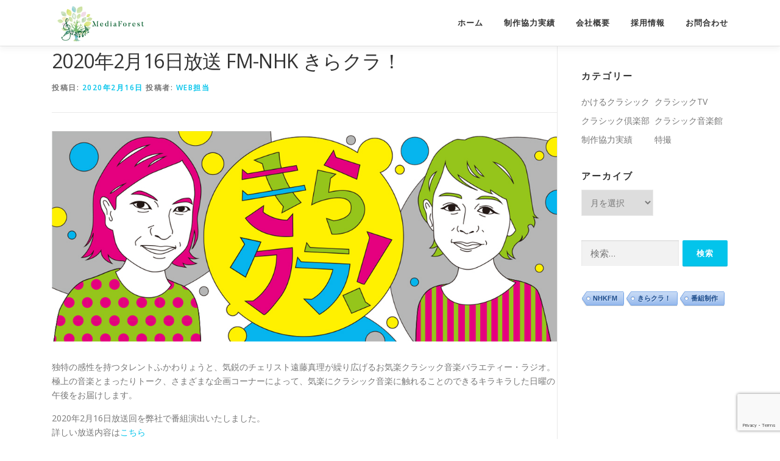

--- FILE ---
content_type: text/html; charset=UTF-8
request_url: http://mforest.jp/archives/25
body_size: 67618
content:
<!DOCTYPE html>
<html dir="ltr" lang="ja" prefix="og: https://ogp.me/ns#">
<head>
<meta charset="UTF-8">
<meta name="viewport" content="width=device-width, initial-scale=1">
<link rel="profile" href="http://gmpg.org/xfn/11">
<title>2020年2月16日放送 FM-NHK きらクラ！ | MediaForest</title>

		<!-- All in One SEO 4.9.3 - aioseo.com -->
	<meta name="robots" content="max-image-preview:large" />
	<meta name="author" content="WEB担当"/>
	<meta name="keywords" content="nhkfm,きらクラ！,番組制作" />
	<link rel="canonical" href="http://mforest.jp/archives/25" />
	<meta name="generator" content="All in One SEO (AIOSEO) 4.9.3" />
		<meta property="og:locale" content="ja_JP" />
		<meta property="og:site_name" content="MediaForest | テレビ番組制作会社" />
		<meta property="og:type" content="article" />
		<meta property="og:title" content="2020年2月16日放送 FM-NHK きらクラ！ | MediaForest" />
		<meta property="og:url" content="http://mforest.jp/archives/25" />
		<meta property="og:image" content="http://mforest.jp/wp/wp-content/uploads/2020/03/tmb_KIRAKURA.png" />
		<meta property="og:image:width" content="255" />
		<meta property="og:image:height" content="143" />
		<meta property="article:published_time" content="2020-02-15T15:00:32+00:00" />
		<meta property="article:modified_time" content="2021-09-03T08:43:25+00:00" />
		<meta property="article:publisher" content="https://www.facebook.com/mdiaforestsuperbrainapri/" />
		<meta name="twitter:card" content="summary" />
		<meta name="twitter:title" content="2020年2月16日放送 FM-NHK きらクラ！ | MediaForest" />
		<meta name="twitter:image" content="http://mforest.jp/wp/wp-content/uploads/2020/03/tmb_KIRAKURA.png" />
		<script type="application/ld+json" class="aioseo-schema">
			{"@context":"https:\/\/schema.org","@graph":[{"@type":"Article","@id":"http:\/\/mforest.jp\/archives\/25#article","name":"2020\u5e742\u670816\u65e5\u653e\u9001 FM-NHK \u304d\u3089\u30af\u30e9\uff01 | MediaForest","headline":"2020\u5e742\u670816\u65e5\u653e\u9001 FM-NHK \u304d\u3089\u30af\u30e9\uff01","author":{"@id":"http:\/\/mforest.jp\/archives\/author\/mw2pqd35c6#author"},"publisher":{"@id":"http:\/\/mforest.jp\/#organization"},"image":{"@type":"ImageObject","url":"http:\/\/mforest.jp\/wp\/wp-content\/uploads\/2020\/03\/tmb_KIRAKURA.png","width":255,"height":143,"caption":"\u304d\u3089\u30af\u30e9\uff01 \u3075\u304b\u308f\u308a\u3087\u3046 \u9060\u85e4\u771f\u7406"},"datePublished":"2020-02-16T00:00:32+09:00","dateModified":"2021-09-03T17:43:25+09:00","inLanguage":"ja","mainEntityOfPage":{"@id":"http:\/\/mforest.jp\/archives\/25#webpage"},"isPartOf":{"@id":"http:\/\/mforest.jp\/archives\/25#webpage"},"articleSection":"\u5236\u4f5c\u5354\u529b\u5b9f\u7e3e, NHKFM, \u304d\u3089\u30af\u30e9\uff01, \u756a\u7d44\u5236\u4f5c"},{"@type":"BreadcrumbList","@id":"http:\/\/mforest.jp\/archives\/25#breadcrumblist","itemListElement":[{"@type":"ListItem","@id":"http:\/\/mforest.jp#listItem","position":1,"name":"\u30db\u30fc\u30e0","item":"http:\/\/mforest.jp","nextItem":{"@type":"ListItem","@id":"http:\/\/mforest.jp\/archives\/category\/%e5%88%b6%e4%bd%9c%e5%8d%94%e5%8a%9b%e5%ae%9f%e7%b8%be#listItem","name":"\u5236\u4f5c\u5354\u529b\u5b9f\u7e3e"}},{"@type":"ListItem","@id":"http:\/\/mforest.jp\/archives\/category\/%e5%88%b6%e4%bd%9c%e5%8d%94%e5%8a%9b%e5%ae%9f%e7%b8%be#listItem","position":2,"name":"\u5236\u4f5c\u5354\u529b\u5b9f\u7e3e","item":"http:\/\/mforest.jp\/archives\/category\/%e5%88%b6%e4%bd%9c%e5%8d%94%e5%8a%9b%e5%ae%9f%e7%b8%be","nextItem":{"@type":"ListItem","@id":"http:\/\/mforest.jp\/archives\/25#listItem","name":"2020\u5e742\u670816\u65e5\u653e\u9001 FM-NHK \u304d\u3089\u30af\u30e9\uff01"},"previousItem":{"@type":"ListItem","@id":"http:\/\/mforest.jp#listItem","name":"\u30db\u30fc\u30e0"}},{"@type":"ListItem","@id":"http:\/\/mforest.jp\/archives\/25#listItem","position":3,"name":"2020\u5e742\u670816\u65e5\u653e\u9001 FM-NHK \u304d\u3089\u30af\u30e9\uff01","previousItem":{"@type":"ListItem","@id":"http:\/\/mforest.jp\/archives\/category\/%e5%88%b6%e4%bd%9c%e5%8d%94%e5%8a%9b%e5%ae%9f%e7%b8%be#listItem","name":"\u5236\u4f5c\u5354\u529b\u5b9f\u7e3e"}}]},{"@type":"Organization","@id":"http:\/\/mforest.jp\/#organization","name":"MediaForest","description":"\u30c6\u30ec\u30d3\u756a\u7d44\u5236\u4f5c\u4f1a\u793e","url":"http:\/\/mforest.jp\/","logo":{"@type":"ImageObject","url":"http:\/\/mforest.jp\/wp\/wp-content\/uploads\/2021\/03\/fb12e3715fc43decec876097863189a7.png","@id":"http:\/\/mforest.jp\/archives\/25\/#organizationLogo","width":160,"height":160},"image":{"@id":"http:\/\/mforest.jp\/archives\/25\/#organizationLogo"},"sameAs":["https:\/\/www.facebook.com\/mdiaforestsuperbrainapri\/","https:\/\/www.youtube.com\/channel\/UCiwEQrGb3GFUGwIvfIWqoTQ"]},{"@type":"Person","@id":"http:\/\/mforest.jp\/archives\/author\/mw2pqd35c6#author","url":"http:\/\/mforest.jp\/archives\/author\/mw2pqd35c6","name":"WEB\u62c5\u5f53","image":{"@type":"ImageObject","@id":"http:\/\/mforest.jp\/archives\/25#authorImage","url":"https:\/\/secure.gravatar.com\/avatar\/bd84863c0d237c97e3269183e9fff007719b5f37a56ee8281b674f25186c6af0?s=96&d=mm&r=g","width":96,"height":96,"caption":"WEB\u62c5\u5f53"}},{"@type":"WebPage","@id":"http:\/\/mforest.jp\/archives\/25#webpage","url":"http:\/\/mforest.jp\/archives\/25","name":"2020\u5e742\u670816\u65e5\u653e\u9001 FM-NHK \u304d\u3089\u30af\u30e9\uff01 | MediaForest","inLanguage":"ja","isPartOf":{"@id":"http:\/\/mforest.jp\/#website"},"breadcrumb":{"@id":"http:\/\/mforest.jp\/archives\/25#breadcrumblist"},"author":{"@id":"http:\/\/mforest.jp\/archives\/author\/mw2pqd35c6#author"},"creator":{"@id":"http:\/\/mforest.jp\/archives\/author\/mw2pqd35c6#author"},"image":{"@type":"ImageObject","url":"http:\/\/mforest.jp\/wp\/wp-content\/uploads\/2020\/03\/tmb_KIRAKURA.png","@id":"http:\/\/mforest.jp\/archives\/25\/#mainImage","width":255,"height":143,"caption":"\u304d\u3089\u30af\u30e9\uff01 \u3075\u304b\u308f\u308a\u3087\u3046 \u9060\u85e4\u771f\u7406"},"primaryImageOfPage":{"@id":"http:\/\/mforest.jp\/archives\/25#mainImage"},"datePublished":"2020-02-16T00:00:32+09:00","dateModified":"2021-09-03T17:43:25+09:00"},{"@type":"WebSite","@id":"http:\/\/mforest.jp\/#website","url":"http:\/\/mforest.jp\/","name":"MediaForest","description":"\u30c6\u30ec\u30d3\u756a\u7d44\u5236\u4f5c\u4f1a\u793e","inLanguage":"ja","publisher":{"@id":"http:\/\/mforest.jp\/#organization"}}]}
		</script>
		<!-- All in One SEO -->

<link rel='dns-prefetch' href='//fonts.googleapis.com' />
<link rel='dns-prefetch' href='//hcaptcha.com' />
<link rel="alternate" type="application/rss+xml" title="MediaForest &raquo; フィード" href="http://mforest.jp/feed" />
<link rel="alternate" type="application/rss+xml" title="MediaForest &raquo; コメントフィード" href="http://mforest.jp/comments/feed" />
<link rel="alternate" title="oEmbed (JSON)" type="application/json+oembed" href="http://mforest.jp/wp-json/oembed/1.0/embed?url=http%3A%2F%2Fmforest.jp%2Farchives%2F25" />
<link rel="alternate" title="oEmbed (XML)" type="text/xml+oembed" href="http://mforest.jp/wp-json/oembed/1.0/embed?url=http%3A%2F%2Fmforest.jp%2Farchives%2F25&#038;format=xml" />
		<!-- This site uses the Google Analytics by MonsterInsights plugin v9.11.1 - Using Analytics tracking - https://www.monsterinsights.com/ -->
							<script src="//www.googletagmanager.com/gtag/js?id=G-3EC6RRFYEH"  data-cfasync="false" data-wpfc-render="false" type="text/javascript" async></script>
			<script data-cfasync="false" data-wpfc-render="false" type="text/javascript">
				var mi_version = '9.11.1';
				var mi_track_user = true;
				var mi_no_track_reason = '';
								var MonsterInsightsDefaultLocations = {"page_location":"http:\/\/mforest.jp\/archives\/25\/"};
								if ( typeof MonsterInsightsPrivacyGuardFilter === 'function' ) {
					var MonsterInsightsLocations = (typeof MonsterInsightsExcludeQuery === 'object') ? MonsterInsightsPrivacyGuardFilter( MonsterInsightsExcludeQuery ) : MonsterInsightsPrivacyGuardFilter( MonsterInsightsDefaultLocations );
				} else {
					var MonsterInsightsLocations = (typeof MonsterInsightsExcludeQuery === 'object') ? MonsterInsightsExcludeQuery : MonsterInsightsDefaultLocations;
				}

								var disableStrs = [
										'ga-disable-G-3EC6RRFYEH',
									];

				/* Function to detect opted out users */
				function __gtagTrackerIsOptedOut() {
					for (var index = 0; index < disableStrs.length; index++) {
						if (document.cookie.indexOf(disableStrs[index] + '=true') > -1) {
							return true;
						}
					}

					return false;
				}

				/* Disable tracking if the opt-out cookie exists. */
				if (__gtagTrackerIsOptedOut()) {
					for (var index = 0; index < disableStrs.length; index++) {
						window[disableStrs[index]] = true;
					}
				}

				/* Opt-out function */
				function __gtagTrackerOptout() {
					for (var index = 0; index < disableStrs.length; index++) {
						document.cookie = disableStrs[index] + '=true; expires=Thu, 31 Dec 2099 23:59:59 UTC; path=/';
						window[disableStrs[index]] = true;
					}
				}

				if ('undefined' === typeof gaOptout) {
					function gaOptout() {
						__gtagTrackerOptout();
					}
				}
								window.dataLayer = window.dataLayer || [];

				window.MonsterInsightsDualTracker = {
					helpers: {},
					trackers: {},
				};
				if (mi_track_user) {
					function __gtagDataLayer() {
						dataLayer.push(arguments);
					}

					function __gtagTracker(type, name, parameters) {
						if (!parameters) {
							parameters = {};
						}

						if (parameters.send_to) {
							__gtagDataLayer.apply(null, arguments);
							return;
						}

						if (type === 'event') {
														parameters.send_to = monsterinsights_frontend.v4_id;
							var hookName = name;
							if (typeof parameters['event_category'] !== 'undefined') {
								hookName = parameters['event_category'] + ':' + name;
							}

							if (typeof MonsterInsightsDualTracker.trackers[hookName] !== 'undefined') {
								MonsterInsightsDualTracker.trackers[hookName](parameters);
							} else {
								__gtagDataLayer('event', name, parameters);
							}
							
						} else {
							__gtagDataLayer.apply(null, arguments);
						}
					}

					__gtagTracker('js', new Date());
					__gtagTracker('set', {
						'developer_id.dZGIzZG': true,
											});
					if ( MonsterInsightsLocations.page_location ) {
						__gtagTracker('set', MonsterInsightsLocations);
					}
										__gtagTracker('config', 'G-3EC6RRFYEH', {"forceSSL":"true","link_attribution":"true"} );
										window.gtag = __gtagTracker;										(function () {
						/* https://developers.google.com/analytics/devguides/collection/analyticsjs/ */
						/* ga and __gaTracker compatibility shim. */
						var noopfn = function () {
							return null;
						};
						var newtracker = function () {
							return new Tracker();
						};
						var Tracker = function () {
							return null;
						};
						var p = Tracker.prototype;
						p.get = noopfn;
						p.set = noopfn;
						p.send = function () {
							var args = Array.prototype.slice.call(arguments);
							args.unshift('send');
							__gaTracker.apply(null, args);
						};
						var __gaTracker = function () {
							var len = arguments.length;
							if (len === 0) {
								return;
							}
							var f = arguments[len - 1];
							if (typeof f !== 'object' || f === null || typeof f.hitCallback !== 'function') {
								if ('send' === arguments[0]) {
									var hitConverted, hitObject = false, action;
									if ('event' === arguments[1]) {
										if ('undefined' !== typeof arguments[3]) {
											hitObject = {
												'eventAction': arguments[3],
												'eventCategory': arguments[2],
												'eventLabel': arguments[4],
												'value': arguments[5] ? arguments[5] : 1,
											}
										}
									}
									if ('pageview' === arguments[1]) {
										if ('undefined' !== typeof arguments[2]) {
											hitObject = {
												'eventAction': 'page_view',
												'page_path': arguments[2],
											}
										}
									}
									if (typeof arguments[2] === 'object') {
										hitObject = arguments[2];
									}
									if (typeof arguments[5] === 'object') {
										Object.assign(hitObject, arguments[5]);
									}
									if ('undefined' !== typeof arguments[1].hitType) {
										hitObject = arguments[1];
										if ('pageview' === hitObject.hitType) {
											hitObject.eventAction = 'page_view';
										}
									}
									if (hitObject) {
										action = 'timing' === arguments[1].hitType ? 'timing_complete' : hitObject.eventAction;
										hitConverted = mapArgs(hitObject);
										__gtagTracker('event', action, hitConverted);
									}
								}
								return;
							}

							function mapArgs(args) {
								var arg, hit = {};
								var gaMap = {
									'eventCategory': 'event_category',
									'eventAction': 'event_action',
									'eventLabel': 'event_label',
									'eventValue': 'event_value',
									'nonInteraction': 'non_interaction',
									'timingCategory': 'event_category',
									'timingVar': 'name',
									'timingValue': 'value',
									'timingLabel': 'event_label',
									'page': 'page_path',
									'location': 'page_location',
									'title': 'page_title',
									'referrer' : 'page_referrer',
								};
								for (arg in args) {
																		if (!(!args.hasOwnProperty(arg) || !gaMap.hasOwnProperty(arg))) {
										hit[gaMap[arg]] = args[arg];
									} else {
										hit[arg] = args[arg];
									}
								}
								return hit;
							}

							try {
								f.hitCallback();
							} catch (ex) {
							}
						};
						__gaTracker.create = newtracker;
						__gaTracker.getByName = newtracker;
						__gaTracker.getAll = function () {
							return [];
						};
						__gaTracker.remove = noopfn;
						__gaTracker.loaded = true;
						window['__gaTracker'] = __gaTracker;
					})();
									} else {
										console.log("");
					(function () {
						function __gtagTracker() {
							return null;
						}

						window['__gtagTracker'] = __gtagTracker;
						window['gtag'] = __gtagTracker;
					})();
									}
			</script>
							<!-- / Google Analytics by MonsterInsights -->
		<style id='wp-img-auto-sizes-contain-inline-css' type='text/css'>
img:is([sizes=auto i],[sizes^="auto," i]){contain-intrinsic-size:3000px 1500px}
/*# sourceURL=wp-img-auto-sizes-contain-inline-css */
</style>
<style id='wp-emoji-styles-inline-css' type='text/css'>

	img.wp-smiley, img.emoji {
		display: inline !important;
		border: none !important;
		box-shadow: none !important;
		height: 1em !important;
		width: 1em !important;
		margin: 0 0.07em !important;
		vertical-align: -0.1em !important;
		background: none !important;
		padding: 0 !important;
	}
/*# sourceURL=wp-emoji-styles-inline-css */
</style>
<style id='wp-block-library-inline-css' type='text/css'>
:root{--wp-block-synced-color:#7a00df;--wp-block-synced-color--rgb:122,0,223;--wp-bound-block-color:var(--wp-block-synced-color);--wp-editor-canvas-background:#ddd;--wp-admin-theme-color:#007cba;--wp-admin-theme-color--rgb:0,124,186;--wp-admin-theme-color-darker-10:#006ba1;--wp-admin-theme-color-darker-10--rgb:0,107,160.5;--wp-admin-theme-color-darker-20:#005a87;--wp-admin-theme-color-darker-20--rgb:0,90,135;--wp-admin-border-width-focus:2px}@media (min-resolution:192dpi){:root{--wp-admin-border-width-focus:1.5px}}.wp-element-button{cursor:pointer}:root .has-very-light-gray-background-color{background-color:#eee}:root .has-very-dark-gray-background-color{background-color:#313131}:root .has-very-light-gray-color{color:#eee}:root .has-very-dark-gray-color{color:#313131}:root .has-vivid-green-cyan-to-vivid-cyan-blue-gradient-background{background:linear-gradient(135deg,#00d084,#0693e3)}:root .has-purple-crush-gradient-background{background:linear-gradient(135deg,#34e2e4,#4721fb 50%,#ab1dfe)}:root .has-hazy-dawn-gradient-background{background:linear-gradient(135deg,#faaca8,#dad0ec)}:root .has-subdued-olive-gradient-background{background:linear-gradient(135deg,#fafae1,#67a671)}:root .has-atomic-cream-gradient-background{background:linear-gradient(135deg,#fdd79a,#004a59)}:root .has-nightshade-gradient-background{background:linear-gradient(135deg,#330968,#31cdcf)}:root .has-midnight-gradient-background{background:linear-gradient(135deg,#020381,#2874fc)}:root{--wp--preset--font-size--normal:16px;--wp--preset--font-size--huge:42px}.has-regular-font-size{font-size:1em}.has-larger-font-size{font-size:2.625em}.has-normal-font-size{font-size:var(--wp--preset--font-size--normal)}.has-huge-font-size{font-size:var(--wp--preset--font-size--huge)}.has-text-align-center{text-align:center}.has-text-align-left{text-align:left}.has-text-align-right{text-align:right}.has-fit-text{white-space:nowrap!important}#end-resizable-editor-section{display:none}.aligncenter{clear:both}.items-justified-left{justify-content:flex-start}.items-justified-center{justify-content:center}.items-justified-right{justify-content:flex-end}.items-justified-space-between{justify-content:space-between}.screen-reader-text{border:0;clip-path:inset(50%);height:1px;margin:-1px;overflow:hidden;padding:0;position:absolute;width:1px;word-wrap:normal!important}.screen-reader-text:focus{background-color:#ddd;clip-path:none;color:#444;display:block;font-size:1em;height:auto;left:5px;line-height:normal;padding:15px 23px 14px;text-decoration:none;top:5px;width:auto;z-index:100000}html :where(.has-border-color){border-style:solid}html :where([style*=border-top-color]){border-top-style:solid}html :where([style*=border-right-color]){border-right-style:solid}html :where([style*=border-bottom-color]){border-bottom-style:solid}html :where([style*=border-left-color]){border-left-style:solid}html :where([style*=border-width]){border-style:solid}html :where([style*=border-top-width]){border-top-style:solid}html :where([style*=border-right-width]){border-right-style:solid}html :where([style*=border-bottom-width]){border-bottom-style:solid}html :where([style*=border-left-width]){border-left-style:solid}html :where(img[class*=wp-image-]){height:auto;max-width:100%}:where(figure){margin:0 0 1em}html :where(.is-position-sticky){--wp-admin--admin-bar--position-offset:var(--wp-admin--admin-bar--height,0px)}@media screen and (max-width:600px){html :where(.is-position-sticky){--wp-admin--admin-bar--position-offset:0px}}

/*# sourceURL=wp-block-library-inline-css */
</style><style id='global-styles-inline-css' type='text/css'>
:root{--wp--preset--aspect-ratio--square: 1;--wp--preset--aspect-ratio--4-3: 4/3;--wp--preset--aspect-ratio--3-4: 3/4;--wp--preset--aspect-ratio--3-2: 3/2;--wp--preset--aspect-ratio--2-3: 2/3;--wp--preset--aspect-ratio--16-9: 16/9;--wp--preset--aspect-ratio--9-16: 9/16;--wp--preset--color--black: #000000;--wp--preset--color--cyan-bluish-gray: #abb8c3;--wp--preset--color--white: #ffffff;--wp--preset--color--pale-pink: #f78da7;--wp--preset--color--vivid-red: #cf2e2e;--wp--preset--color--luminous-vivid-orange: #ff6900;--wp--preset--color--luminous-vivid-amber: #fcb900;--wp--preset--color--light-green-cyan: #7bdcb5;--wp--preset--color--vivid-green-cyan: #00d084;--wp--preset--color--pale-cyan-blue: #8ed1fc;--wp--preset--color--vivid-cyan-blue: #0693e3;--wp--preset--color--vivid-purple: #9b51e0;--wp--preset--gradient--vivid-cyan-blue-to-vivid-purple: linear-gradient(135deg,rgb(6,147,227) 0%,rgb(155,81,224) 100%);--wp--preset--gradient--light-green-cyan-to-vivid-green-cyan: linear-gradient(135deg,rgb(122,220,180) 0%,rgb(0,208,130) 100%);--wp--preset--gradient--luminous-vivid-amber-to-luminous-vivid-orange: linear-gradient(135deg,rgb(252,185,0) 0%,rgb(255,105,0) 100%);--wp--preset--gradient--luminous-vivid-orange-to-vivid-red: linear-gradient(135deg,rgb(255,105,0) 0%,rgb(207,46,46) 100%);--wp--preset--gradient--very-light-gray-to-cyan-bluish-gray: linear-gradient(135deg,rgb(238,238,238) 0%,rgb(169,184,195) 100%);--wp--preset--gradient--cool-to-warm-spectrum: linear-gradient(135deg,rgb(74,234,220) 0%,rgb(151,120,209) 20%,rgb(207,42,186) 40%,rgb(238,44,130) 60%,rgb(251,105,98) 80%,rgb(254,248,76) 100%);--wp--preset--gradient--blush-light-purple: linear-gradient(135deg,rgb(255,206,236) 0%,rgb(152,150,240) 100%);--wp--preset--gradient--blush-bordeaux: linear-gradient(135deg,rgb(254,205,165) 0%,rgb(254,45,45) 50%,rgb(107,0,62) 100%);--wp--preset--gradient--luminous-dusk: linear-gradient(135deg,rgb(255,203,112) 0%,rgb(199,81,192) 50%,rgb(65,88,208) 100%);--wp--preset--gradient--pale-ocean: linear-gradient(135deg,rgb(255,245,203) 0%,rgb(182,227,212) 50%,rgb(51,167,181) 100%);--wp--preset--gradient--electric-grass: linear-gradient(135deg,rgb(202,248,128) 0%,rgb(113,206,126) 100%);--wp--preset--gradient--midnight: linear-gradient(135deg,rgb(2,3,129) 0%,rgb(40,116,252) 100%);--wp--preset--font-size--small: 13px;--wp--preset--font-size--medium: 20px;--wp--preset--font-size--large: 36px;--wp--preset--font-size--x-large: 42px;--wp--preset--spacing--20: 0.44rem;--wp--preset--spacing--30: 0.67rem;--wp--preset--spacing--40: 1rem;--wp--preset--spacing--50: 1.5rem;--wp--preset--spacing--60: 2.25rem;--wp--preset--spacing--70: 3.38rem;--wp--preset--spacing--80: 5.06rem;--wp--preset--shadow--natural: 6px 6px 9px rgba(0, 0, 0, 0.2);--wp--preset--shadow--deep: 12px 12px 50px rgba(0, 0, 0, 0.4);--wp--preset--shadow--sharp: 6px 6px 0px rgba(0, 0, 0, 0.2);--wp--preset--shadow--outlined: 6px 6px 0px -3px rgb(255, 255, 255), 6px 6px rgb(0, 0, 0);--wp--preset--shadow--crisp: 6px 6px 0px rgb(0, 0, 0);}:where(.is-layout-flex){gap: 0.5em;}:where(.is-layout-grid){gap: 0.5em;}body .is-layout-flex{display: flex;}.is-layout-flex{flex-wrap: wrap;align-items: center;}.is-layout-flex > :is(*, div){margin: 0;}body .is-layout-grid{display: grid;}.is-layout-grid > :is(*, div){margin: 0;}:where(.wp-block-columns.is-layout-flex){gap: 2em;}:where(.wp-block-columns.is-layout-grid){gap: 2em;}:where(.wp-block-post-template.is-layout-flex){gap: 1.25em;}:where(.wp-block-post-template.is-layout-grid){gap: 1.25em;}.has-black-color{color: var(--wp--preset--color--black) !important;}.has-cyan-bluish-gray-color{color: var(--wp--preset--color--cyan-bluish-gray) !important;}.has-white-color{color: var(--wp--preset--color--white) !important;}.has-pale-pink-color{color: var(--wp--preset--color--pale-pink) !important;}.has-vivid-red-color{color: var(--wp--preset--color--vivid-red) !important;}.has-luminous-vivid-orange-color{color: var(--wp--preset--color--luminous-vivid-orange) !important;}.has-luminous-vivid-amber-color{color: var(--wp--preset--color--luminous-vivid-amber) !important;}.has-light-green-cyan-color{color: var(--wp--preset--color--light-green-cyan) !important;}.has-vivid-green-cyan-color{color: var(--wp--preset--color--vivid-green-cyan) !important;}.has-pale-cyan-blue-color{color: var(--wp--preset--color--pale-cyan-blue) !important;}.has-vivid-cyan-blue-color{color: var(--wp--preset--color--vivid-cyan-blue) !important;}.has-vivid-purple-color{color: var(--wp--preset--color--vivid-purple) !important;}.has-black-background-color{background-color: var(--wp--preset--color--black) !important;}.has-cyan-bluish-gray-background-color{background-color: var(--wp--preset--color--cyan-bluish-gray) !important;}.has-white-background-color{background-color: var(--wp--preset--color--white) !important;}.has-pale-pink-background-color{background-color: var(--wp--preset--color--pale-pink) !important;}.has-vivid-red-background-color{background-color: var(--wp--preset--color--vivid-red) !important;}.has-luminous-vivid-orange-background-color{background-color: var(--wp--preset--color--luminous-vivid-orange) !important;}.has-luminous-vivid-amber-background-color{background-color: var(--wp--preset--color--luminous-vivid-amber) !important;}.has-light-green-cyan-background-color{background-color: var(--wp--preset--color--light-green-cyan) !important;}.has-vivid-green-cyan-background-color{background-color: var(--wp--preset--color--vivid-green-cyan) !important;}.has-pale-cyan-blue-background-color{background-color: var(--wp--preset--color--pale-cyan-blue) !important;}.has-vivid-cyan-blue-background-color{background-color: var(--wp--preset--color--vivid-cyan-blue) !important;}.has-vivid-purple-background-color{background-color: var(--wp--preset--color--vivid-purple) !important;}.has-black-border-color{border-color: var(--wp--preset--color--black) !important;}.has-cyan-bluish-gray-border-color{border-color: var(--wp--preset--color--cyan-bluish-gray) !important;}.has-white-border-color{border-color: var(--wp--preset--color--white) !important;}.has-pale-pink-border-color{border-color: var(--wp--preset--color--pale-pink) !important;}.has-vivid-red-border-color{border-color: var(--wp--preset--color--vivid-red) !important;}.has-luminous-vivid-orange-border-color{border-color: var(--wp--preset--color--luminous-vivid-orange) !important;}.has-luminous-vivid-amber-border-color{border-color: var(--wp--preset--color--luminous-vivid-amber) !important;}.has-light-green-cyan-border-color{border-color: var(--wp--preset--color--light-green-cyan) !important;}.has-vivid-green-cyan-border-color{border-color: var(--wp--preset--color--vivid-green-cyan) !important;}.has-pale-cyan-blue-border-color{border-color: var(--wp--preset--color--pale-cyan-blue) !important;}.has-vivid-cyan-blue-border-color{border-color: var(--wp--preset--color--vivid-cyan-blue) !important;}.has-vivid-purple-border-color{border-color: var(--wp--preset--color--vivid-purple) !important;}.has-vivid-cyan-blue-to-vivid-purple-gradient-background{background: var(--wp--preset--gradient--vivid-cyan-blue-to-vivid-purple) !important;}.has-light-green-cyan-to-vivid-green-cyan-gradient-background{background: var(--wp--preset--gradient--light-green-cyan-to-vivid-green-cyan) !important;}.has-luminous-vivid-amber-to-luminous-vivid-orange-gradient-background{background: var(--wp--preset--gradient--luminous-vivid-amber-to-luminous-vivid-orange) !important;}.has-luminous-vivid-orange-to-vivid-red-gradient-background{background: var(--wp--preset--gradient--luminous-vivid-orange-to-vivid-red) !important;}.has-very-light-gray-to-cyan-bluish-gray-gradient-background{background: var(--wp--preset--gradient--very-light-gray-to-cyan-bluish-gray) !important;}.has-cool-to-warm-spectrum-gradient-background{background: var(--wp--preset--gradient--cool-to-warm-spectrum) !important;}.has-blush-light-purple-gradient-background{background: var(--wp--preset--gradient--blush-light-purple) !important;}.has-blush-bordeaux-gradient-background{background: var(--wp--preset--gradient--blush-bordeaux) !important;}.has-luminous-dusk-gradient-background{background: var(--wp--preset--gradient--luminous-dusk) !important;}.has-pale-ocean-gradient-background{background: var(--wp--preset--gradient--pale-ocean) !important;}.has-electric-grass-gradient-background{background: var(--wp--preset--gradient--electric-grass) !important;}.has-midnight-gradient-background{background: var(--wp--preset--gradient--midnight) !important;}.has-small-font-size{font-size: var(--wp--preset--font-size--small) !important;}.has-medium-font-size{font-size: var(--wp--preset--font-size--medium) !important;}.has-large-font-size{font-size: var(--wp--preset--font-size--large) !important;}.has-x-large-font-size{font-size: var(--wp--preset--font-size--x-large) !important;}
/*# sourceURL=global-styles-inline-css */
</style>

<style id='classic-theme-styles-inline-css' type='text/css'>
/*! This file is auto-generated */
.wp-block-button__link{color:#fff;background-color:#32373c;border-radius:9999px;box-shadow:none;text-decoration:none;padding:calc(.667em + 2px) calc(1.333em + 2px);font-size:1.125em}.wp-block-file__button{background:#32373c;color:#fff;text-decoration:none}
/*# sourceURL=/wp-includes/css/classic-themes.min.css */
</style>
<link rel='stylesheet' id='contact-form-7-css' href='http://mforest.jp/wp/wp-content/plugins/contact-form-7/includes/css/styles.css?ver=6.1.4' type='text/css' media='all' />
<link rel='stylesheet' id='cool-tag-cloud-css' href='http://mforest.jp/wp/wp-content/plugins/cool-tag-cloud/inc/cool-tag-cloud.css?ver=2.25' type='text/css' media='all' />
<link rel='stylesheet' id='siteorigin-panels-front-css' href='http://mforest.jp/wp/wp-content/plugins/siteorigin-panels/css/front-flex.min.css?ver=2.33.5' type='text/css' media='all' />
<link rel='stylesheet' id='onepress-fonts-css' href='https://fonts.googleapis.com/css?family=Raleway%3A400%2C500%2C600%2C700%2C300%2C100%2C800%2C900%7COpen+Sans%3A400%2C300%2C300italic%2C400italic%2C600%2C600italic%2C700%2C700italic&#038;subset=latin%2Clatin-ext&#038;display=swap&#038;ver=2.3.16' type='text/css' media='all' />
<link rel='stylesheet' id='onepress-animate-css' href='http://mforest.jp/wp/wp-content/themes/onepress/assets/css/animate.min.css?ver=2.3.16' type='text/css' media='all' />
<link rel='stylesheet' id='onepress-fa-css' href='http://mforest.jp/wp/wp-content/themes/onepress/assets/fontawesome-v6/css/all.min.css?ver=6.5.1' type='text/css' media='all' />
<link rel='stylesheet' id='onepress-fa-shims-css' href='http://mforest.jp/wp/wp-content/themes/onepress/assets/fontawesome-v6/css/v4-shims.min.css?ver=6.5.1' type='text/css' media='all' />
<link rel='stylesheet' id='onepress-bootstrap-css' href='http://mforest.jp/wp/wp-content/themes/onepress/assets/css/bootstrap.min.css?ver=2.3.16' type='text/css' media='all' />
<link rel='stylesheet' id='onepress-style-css' href='http://mforest.jp/wp/wp-content/themes/onepress/style.css?ver=6.9' type='text/css' media='all' />
<style id='onepress-style-inline-css' type='text/css'>
#main .video-section section.hero-slideshow-wrapper{background:transparent}.hero-slideshow-wrapper:after{position:absolute;top:0px;left:0px;width:100%;height:100%;background-color:rgba(10,10,10,0.3);display:block;content:""}#parallax-hero .jarallax-container .parallax-bg:before{background-color:rgba(10,10,10,0.3)}.body-desktop .parallax-hero .hero-slideshow-wrapper:after{display:none!important}#parallax-hero>.parallax-bg::before{background-color:rgba(10,10,10,0.3);opacity:1}.body-desktop .parallax-hero .hero-slideshow-wrapper:after{display:none!important}#footer-widgets{}.gallery-carousel .g-item{padding:0px 10px}.gallery-carousel-wrap{margin-left:-10px;margin-right:-10px}.gallery-grid .g-item,.gallery-masonry .g-item .inner{padding:10px}.gallery-grid-wrap,.gallery-masonry-wrap{margin-left:-10px;margin-right:-10px}.gallery-justified-wrap{margin-left:-20px;margin-right:-20px}
/*# sourceURL=onepress-style-inline-css */
</style>
<link rel='stylesheet' id='onepress-gallery-lightgallery-css' href='http://mforest.jp/wp/wp-content/themes/onepress/assets/css/lightgallery.css?ver=6.9' type='text/css' media='all' />
<script type="text/javascript" src="http://mforest.jp/wp/wp-content/plugins/google-analytics-for-wordpress/assets/js/frontend-gtag.min.js?ver=9.11.1" id="monsterinsights-frontend-script-js" async="async" data-wp-strategy="async"></script>
<script data-cfasync="false" data-wpfc-render="false" type="text/javascript" id='monsterinsights-frontend-script-js-extra'>/* <![CDATA[ */
var monsterinsights_frontend = {"js_events_tracking":"true","download_extensions":"doc,pdf,ppt,zip,xls,docx,pptx,xlsx","inbound_paths":"[{\"path\":\"\\\/go\\\/\",\"label\":\"affiliate\"},{\"path\":\"\\\/recommend\\\/\",\"label\":\"affiliate\"}]","home_url":"http:\/\/mforest.jp","hash_tracking":"false","v4_id":"G-3EC6RRFYEH"};/* ]]> */
</script>
<script type="text/javascript" src="http://mforest.jp/wp/wp-includes/js/jquery/jquery.min.js?ver=3.7.1" id="jquery-core-js"></script>
<script type="text/javascript" src="http://mforest.jp/wp/wp-includes/js/jquery/jquery-migrate.min.js?ver=3.4.1" id="jquery-migrate-js"></script>
<link rel="https://api.w.org/" href="http://mforest.jp/wp-json/" /><link rel="alternate" title="JSON" type="application/json" href="http://mforest.jp/wp-json/wp/v2/posts/25" /><link rel="EditURI" type="application/rsd+xml" title="RSD" href="http://mforest.jp/wp/xmlrpc.php?rsd" />
<meta name="generator" content="WordPress 6.9" />
<link rel='shortlink' href='http://mforest.jp/?p=25' />
<style>
.h-captcha{position:relative;display:block;margin-bottom:2rem;padding:0;clear:both}.h-captcha[data-size="normal"]{width:302px;height:76px}.h-captcha[data-size="compact"]{width:158px;height:138px}.h-captcha[data-size="invisible"]{display:none}.h-captcha iframe{z-index:1}.h-captcha::before{content:"";display:block;position:absolute;top:0;left:0;background:url(http://mforest.jp/wp/wp-content/plugins/hcaptcha-for-forms-and-more/assets/images/hcaptcha-div-logo.svg) no-repeat;border:1px solid #fff0;border-radius:4px;box-sizing:border-box}.h-captcha::after{content:"The hCaptcha loading is delayed until user interaction.";font-family:-apple-system,system-ui,BlinkMacSystemFont,"Segoe UI",Roboto,Oxygen,Ubuntu,"Helvetica Neue",Arial,sans-serif;font-size:10px;font-weight:500;position:absolute;top:0;bottom:0;left:0;right:0;box-sizing:border-box;color:#bf1722;opacity:0}.h-captcha:not(:has(iframe))::after{animation:hcap-msg-fade-in .3s ease forwards;animation-delay:2s}.h-captcha:has(iframe)::after{animation:none;opacity:0}@keyframes hcap-msg-fade-in{to{opacity:1}}.h-captcha[data-size="normal"]::before{width:302px;height:76px;background-position:93.8% 28%}.h-captcha[data-size="normal"]::after{width:302px;height:76px;display:flex;flex-wrap:wrap;align-content:center;line-height:normal;padding:0 75px 0 10px}.h-captcha[data-size="compact"]::before{width:158px;height:138px;background-position:49.9% 78.8%}.h-captcha[data-size="compact"]::after{width:158px;height:138px;text-align:center;line-height:normal;padding:24px 10px 10px 10px}.h-captcha[data-theme="light"]::before,body.is-light-theme .h-captcha[data-theme="auto"]::before,.h-captcha[data-theme="auto"]::before{background-color:#fafafa;border:1px solid #e0e0e0}.h-captcha[data-theme="dark"]::before,body.is-dark-theme .h-captcha[data-theme="auto"]::before,html.wp-dark-mode-active .h-captcha[data-theme="auto"]::before,html.drdt-dark-mode .h-captcha[data-theme="auto"]::before{background-image:url(http://mforest.jp/wp/wp-content/plugins/hcaptcha-for-forms-and-more/assets/images/hcaptcha-div-logo-white.svg);background-repeat:no-repeat;background-color:#333;border:1px solid #f5f5f5}@media (prefers-color-scheme:dark){.h-captcha[data-theme="auto"]::before{background-image:url(http://mforest.jp/wp/wp-content/plugins/hcaptcha-for-forms-and-more/assets/images/hcaptcha-div-logo-white.svg);background-repeat:no-repeat;background-color:#333;border:1px solid #f5f5f5}}.h-captcha[data-theme="custom"]::before{background-color:initial}.h-captcha[data-size="invisible"]::before,.h-captcha[data-size="invisible"]::after{display:none}.h-captcha iframe{position:relative}div[style*="z-index: 2147483647"] div[style*="border-width: 11px"][style*="position: absolute"][style*="pointer-events: none"]{border-style:none}
</style>
<style media="all" id="siteorigin-panels-layouts-head">/* Layout 25 */ #pgc-25-0-0 , #pgc-25-1-0 , #pgc-25-2-0 { width:100%;width:calc(100% - ( 0 * 30px ) ) } #pg-25-0 , #pg-25-1 , #pl-25 .so-panel { margin-bottom:30px } #pl-25 .so-panel:last-of-type { margin-bottom:0px } @media (max-width:780px){ #pg-25-0.panel-no-style, #pg-25-0.panel-has-style > .panel-row-style, #pg-25-0 , #pg-25-1.panel-no-style, #pg-25-1.panel-has-style > .panel-row-style, #pg-25-1 , #pg-25-2.panel-no-style, #pg-25-2.panel-has-style > .panel-row-style, #pg-25-2 { -webkit-flex-direction:column;-ms-flex-direction:column;flex-direction:column } #pg-25-0 > .panel-grid-cell , #pg-25-0 > .panel-row-style > .panel-grid-cell , #pg-25-1 > .panel-grid-cell , #pg-25-1 > .panel-row-style > .panel-grid-cell , #pg-25-2 > .panel-grid-cell , #pg-25-2 > .panel-row-style > .panel-grid-cell { width:100%;margin-right:0 } #pl-25 .panel-grid-cell { padding:0 } #pl-25 .panel-grid .panel-grid-cell-empty { display:none } #pl-25 .panel-grid .panel-grid-cell-mobile-last { margin-bottom:0px }  } </style><style>
span[data-name="hcap-cf7"] .h-captcha{margin-bottom:0}span[data-name="hcap-cf7"]~input[type="submit"],span[data-name="hcap-cf7"]~button[type="submit"]{margin-top:2rem}
</style>
<link rel="icon" href="http://mforest.jp/wp/wp-content/uploads/2021/03/cropped-fb12e3715fc43decec876097863189a7-32x32.png" sizes="32x32" />
<link rel="icon" href="http://mforest.jp/wp/wp-content/uploads/2021/03/cropped-fb12e3715fc43decec876097863189a7-192x192.png" sizes="192x192" />
<link rel="apple-touch-icon" href="http://mforest.jp/wp/wp-content/uploads/2021/03/cropped-fb12e3715fc43decec876097863189a7-180x180.png" />
<meta name="msapplication-TileImage" content="http://mforest.jp/wp/wp-content/uploads/2021/03/cropped-fb12e3715fc43decec876097863189a7-270x270.png" />
</head>

<body class="wp-singular post-template-default single single-post postid-25 single-format-standard wp-custom-logo wp-theme-onepress siteorigin-panels siteorigin-panels-before-js">
<div id="page" class="hfeed site">
	<a class="skip-link screen-reader-text" href="#content">コンテンツへスキップ</a>
	<div id="header-section" class="h-on-top no-transparent">		<header id="masthead" class="site-header header-contained is-sticky no-scroll no-t h-on-top" role="banner">
			<div class="container">
				<div class="site-branding">
					<div class="site-brand-inner has-logo-img no-desc"><div class="site-logo-div"><a href="http://mforest.jp/" class="custom-logo-link  no-t-logo" rel="home" itemprop="url"><img width="160" height="70" src="http://mforest.jp/wp/wp-content/uploads/2021/03/cropped-74551bac14a50a1e83a9c2f8d5d33f18-1.png" class="custom-logo" alt="MediaForest" itemprop="logo" decoding="async" /></a></div></div>				</div>
				<div class="header-right-wrapper">
					<a href="#0" id="nav-toggle">メニュー<span></span></a>
					<nav id="site-navigation" class="main-navigation" role="navigation">
						<ul class="onepress-menu">
							<li id="menu-item-117" class="menu-item menu-item-type-post_type menu-item-object-page menu-item-home menu-item-117"><a href="http://mforest.jp/">ホーム</a></li>
<li id="menu-item-130" class="menu-item menu-item-type-custom menu-item-object-custom menu-item-130"><a href="http://mforest.jp/archives/category/制作協力実績">制作協力実績</a></li>
<li id="menu-item-119" class="menu-item menu-item-type-post_type menu-item-object-page menu-item-119"><a href="http://mforest.jp/company">会社概要</a></li>
<li id="menu-item-120" class="menu-item menu-item-type-post_type menu-item-object-page menu-item-120"><a href="http://mforest.jp/recruit">採用情報</a></li>
<li id="menu-item-121" class="menu-item menu-item-type-custom menu-item-object-custom menu-item-home menu-item-121"><a href="http://mforest.jp/#contact">お問合わせ</a></li>
						</ul>
					</nav>

				</div>
			</div>
		</header>
		</div>
	<div id="content" class="site-content">

		
		<div id="content-inside" class="container right-sidebar">
			<div id="primary" class="content-area">
				<main id="main" class="site-main" role="main">

				
					<article id="post-25" class="post-25 post type-post status-publish format-standard has-post-thumbnail hentry category-2 tag-nhkfm tag-40 tag-11">
	<header class="entry-header">
		<h1 class="entry-title">2020年2月16日放送 FM-NHK きらクラ！</h1>        		<div class="entry-meta">
			<span class="posted-on">投稿日: <a href="http://mforest.jp/archives/25" rel="bookmark"><time class="entry-date published" datetime="2020-02-16T00:00:32+09:00">2020年2月16日</time><time class="updated hide" datetime="2021-09-03T17:43:25+09:00">2021年9月3日</time></a></span><span class="byline"> 投稿者: <span class="author vcard"><a  rel="author" class="url fn n" href="http://mforest.jp/archives/author/mw2pqd35c6">WEB担当</a></span></span>		</div>
        	</header>

    
	<div class="entry-content">
		<div id="pl-25"  class="panel-layout" ><div id="pg-25-0"  class="panel-grid panel-no-style" ><div id="pgc-25-0-0"  class="panel-grid-cell" ><div id="panel-25-0-0-0" class="so-panel widget widget_media_image panel-first-child panel-last-child" data-index="0" ><img fetchpriority="high" decoding="async" width="1080" height="450" src="http://mforest.jp/wp/wp-content/uploads/2020/03/top.jpg" class="image wp-image-27  attachment-full size-full" alt="" style="max-width: 100%; height: auto;" srcset="http://mforest.jp/wp/wp-content/uploads/2020/03/top.jpg 1080w, http://mforest.jp/wp/wp-content/uploads/2020/03/top-300x125.jpg 300w, http://mforest.jp/wp/wp-content/uploads/2020/03/top-768x320.jpg 768w, http://mforest.jp/wp/wp-content/uploads/2020/03/top-1024x427.jpg 1024w" sizes="(max-width: 1080px) 100vw, 1080px" /></div></div></div><div id="pg-25-1"  class="panel-grid panel-no-style" ><div id="pgc-25-1-0"  class="panel-grid-cell" ><div id="panel-25-1-0-0" class="so-panel widget widget_text panel-first-child panel-last-child" data-index="1" >			<div class="textwidget"><p>独特の感性を持つタレントふかわりょうと、気鋭のチェリスト遠藤真理が繰り広げるお気楽クラシック音楽バラエティー・ラジオ。極上の音楽とまったりトーク、さまざまな企画コーナーによって、気楽にクラシック音楽に触れることのできるキラキラした日曜の午後をお届けします。</p>
<p>2020年2月16日放送回を弊社で番組演出いたしました。<br />
詳しい放送内容は<a href="https://www4.nhk.or.jp/kira/x/2020-02-16/07/75198/4812414/">こちら</a></p>
<p>MC:<br />
ふかわりょう<br />
遠藤真理</p>
<p>「「春へのあこがれ」」 モーツァルト作曲<br />
（2分12秒）<br />
（ソプラノ）エディット・マティス<br />
（ピアノ）ベルンハルト・クレー<br />
＜Deutsche Grammophon<br />
F26G 20190＞</p>
<p>＜きらクラDON正解曲＞<br />
「東洋風の幻想曲「イスラメイ」」 バラキレフ作曲<br />
（7分48秒）<br />
（ピアノ）ボリス・ベレゾフスキー<br />
＜TELDEC WPCS-4867＞</p>
<p>「「交響曲第2番」 第4楽章」 ボロディン作曲<br />
（6分20秒）<br />
（管弦楽）ソビエト国立交響楽団<br />
（指揮）エフゲーニ・スヴェトラーノフ<br />
＜VICTOR VICC-2140＞</p>
<p>「「F.A.E.ソナタ」から第3楽章「スケルツォ」」<br />
ブラームス作曲<br />
（5分37秒）<br />
（バイオリン）ナージャ・サレルノ・ソネンバーグ<br />
（ピアノ）セシル・リカド<br />
＜EMI TOCE-6189＞</p>
<p>「歌劇「トスカ」から 「歌に生き、愛に生き」」<br />
プッチーニ作曲<br />
（3分16秒）<br />
（ソプラノ）ミレッラ・フレーニ<br />
（管弦楽）ナショナル・フィルハーモニー管弦楽団<br />
（指揮）ニコラ・レッシーニョ<br />
＜LONDON F30L-20273＞</p>
<p>「「バイオリン協奏曲」 ニ長調 作品61 第3楽章」<br />
ベートーベン作曲<br />
（10分18秒）<br />
（管弦楽）南西ドイツ放送交響楽団<br />
（指揮）ハンス・ロスバウト<br />
（バイオリン）ジネット・ヌヴー<br />
＜KING RECORD KICC2183＞</p>
<p>「「心の中にきらめいて」」 田中はるか・作詞、橋本祥路・作曲<br />
（3分31秒）<br />
（合唱）新座少年少女合唱団<br />
（ピアノ）肥田野清美<br />
（指揮）望月秀夫<br />
＜COLUMBIA GES-13123＞</p>
<p>「「春に」」 谷川俊太郎・作詞、木下牧子・作曲<br />
（3分50秒）<br />
（合唱）沖縄県 本部町立 本部小学校<br />
（ピアノ）松本文<br />
（指揮）大嶺弥生<br />
＜FONTEC EFCD-25186＞</p>
<p>「「バイオリン協奏曲 ニ短調」第1楽章」<br />
ハチャトゥリヤン作曲<br />
（15分06秒）<br />
（バイオリン）ネマニャ・ラドゥロヴィチ<br />
（管弦楽）ボルサン・イスタンブール・フィルハーモニー管弦楽団<br />
（指揮）サッシャ・ゲッツェル<br />
＜Deutsche Grammophon<br />
UCCG-1819＞</p>
<p>「サンバ・ブラジル」 アリ・バローゾ作曲、上柴はじめ・編曲<br />
（5分32秒）<br />
（フルート）高木綾子<br />
（ギター）大萩康司<br />
（ピアノ 口笛）上柴はじめ<br />
（チェロ）遠藤真理<br />
（アゴゴベル）ふかわりょう<br />
～群馬県・大泉町にて公開収録～<br />
（2018年1月28日）</p>
</div>
		</div></div></div><div id="pg-25-2"  class="panel-grid panel-no-style" ><div id="pgc-25-2-0"  class="panel-grid-cell" >
		<div id="panel-25-2-0-0" class="so-panel widget widget_recent-posts widget_recent_entries panel-first-child panel-last-child" data-index="2" >
		<h3 class="widget-title">最近の投稿</h3>
		<ul>
											<li>
					<a href="http://mforest.jp/archives/2120">毎週月曜～金曜放送 NHK-FM「古楽の楽しみ」</a>
									</li>
											<li>
					<a href="http://mforest.jp/archives/2117">毎週月曜～金曜放送 NHK-FM「古楽の楽しみ」</a>
									</li>
											<li>
					<a href="http://mforest.jp/archives/2116">毎週月曜～金曜放送 NHK-FM「古楽の楽しみ」</a>
									</li>
											<li>
					<a href="http://mforest.jp/archives/2112">毎週月曜～金曜放送 NHK-FM「古楽の楽しみ」</a>
									</li>
											<li>
					<a href="http://mforest.jp/archives/2113">毎週月曜～金曜放送 NHK-FM「古楽の楽しみ」</a>
									</li>
					</ul>

		</div></div></div></div>			</div>
    
    <footer class="entry-footer"><span class="cat-links">カテゴリー: <a href="http://mforest.jp/archives/category/%e5%88%b6%e4%bd%9c%e5%8d%94%e5%8a%9b%e5%ae%9f%e7%b8%be" rel="category tag">制作協力実績</a></span><span class="tags-links">タグ: <a href="http://mforest.jp/archives/tag/nhkfm" rel="tag">NHKFM</a>, <a href="http://mforest.jp/archives/tag/%e3%81%8d%e3%82%89%e3%82%af%e3%83%a9%ef%bc%81" rel="tag">きらクラ！</a>, <a href="http://mforest.jp/archives/tag/%e7%95%aa%e7%b5%84%e5%88%b6%e4%bd%9c" rel="tag">番組制作</a></span></footer>
    </article>


					
				
				</main>
			</div>

                            
<div id="secondary" class="widget-area sidebar" role="complementary">
	<aside id="categories-2" class="widget widget_categories"><h2 class="widget-title">カテゴリー</h2>
			<ul>
					<li class="cat-item cat-item-7"><a href="http://mforest.jp/archives/category/%e5%88%b6%e4%bd%9c%e5%8d%94%e5%8a%9b%e5%ae%9f%e7%b8%be/%e3%81%8b%e3%81%91%e3%82%8b%e3%82%af%e3%83%a9%e3%82%b7%e3%83%83%e3%82%af">かけるクラシック</a>
</li>
	<li class="cat-item cat-item-37"><a href="http://mforest.jp/archives/category/%e5%88%b6%e4%bd%9c%e5%8d%94%e5%8a%9b%e5%ae%9f%e7%b8%be/%e3%82%af%e3%83%a9%e3%82%b7%e3%83%83%e3%82%aftv">クラシックTV</a>
</li>
	<li class="cat-item cat-item-35"><a href="http://mforest.jp/archives/category/%e5%88%b6%e4%bd%9c%e5%8d%94%e5%8a%9b%e5%ae%9f%e7%b8%be/%e3%82%af%e3%83%a9%e3%82%b7%e3%83%83%e3%82%af%e5%80%b6%e6%a5%bd%e9%83%a8">クラシック倶楽部</a>
</li>
	<li class="cat-item cat-item-36"><a href="http://mforest.jp/archives/category/%e5%88%b6%e4%bd%9c%e5%8d%94%e5%8a%9b%e5%ae%9f%e7%b8%be/%e3%82%af%e3%83%a9%e3%82%b7%e3%83%83%e3%82%af%e9%9f%b3%e6%a5%bd%e9%a4%a8">クラシック音楽館</a>
</li>
	<li class="cat-item cat-item-2"><a href="http://mforest.jp/archives/category/%e5%88%b6%e4%bd%9c%e5%8d%94%e5%8a%9b%e5%ae%9f%e7%b8%be">制作協力実績</a>
</li>
	<li class="cat-item cat-item-72"><a href="http://mforest.jp/archives/category/%e7%89%b9%e6%92%ae-2">特撮</a>
</li>
			</ul>

			</aside><aside id="archives-2" class="widget widget_archive"><h2 class="widget-title">アーカイブ</h2>		<label class="screen-reader-text" for="archives-dropdown-2">アーカイブ</label>
		<select id="archives-dropdown-2" name="archive-dropdown">
			
			<option value="">月を選択</option>
				<option value='http://mforest.jp/archives/date/2026/01'> 2026年1月 </option>
	<option value='http://mforest.jp/archives/date/2025/12'> 2025年12月 </option>
	<option value='http://mforest.jp/archives/date/2025/11'> 2025年11月 </option>
	<option value='http://mforest.jp/archives/date/2025/10'> 2025年10月 </option>
	<option value='http://mforest.jp/archives/date/2025/09'> 2025年9月 </option>
	<option value='http://mforest.jp/archives/date/2025/08'> 2025年8月 </option>
	<option value='http://mforest.jp/archives/date/2025/07'> 2025年7月 </option>
	<option value='http://mforest.jp/archives/date/2025/06'> 2025年6月 </option>
	<option value='http://mforest.jp/archives/date/2025/05'> 2025年5月 </option>
	<option value='http://mforest.jp/archives/date/2025/04'> 2025年4月 </option>
	<option value='http://mforest.jp/archives/date/2025/03'> 2025年3月 </option>
	<option value='http://mforest.jp/archives/date/2025/02'> 2025年2月 </option>
	<option value='http://mforest.jp/archives/date/2025/01'> 2025年1月 </option>
	<option value='http://mforest.jp/archives/date/2024/12'> 2024年12月 </option>
	<option value='http://mforest.jp/archives/date/2024/11'> 2024年11月 </option>
	<option value='http://mforest.jp/archives/date/2024/10'> 2024年10月 </option>
	<option value='http://mforest.jp/archives/date/2024/09'> 2024年9月 </option>
	<option value='http://mforest.jp/archives/date/2024/08'> 2024年8月 </option>
	<option value='http://mforest.jp/archives/date/2024/07'> 2024年7月 </option>
	<option value='http://mforest.jp/archives/date/2024/06'> 2024年6月 </option>
	<option value='http://mforest.jp/archives/date/2024/05'> 2024年5月 </option>
	<option value='http://mforest.jp/archives/date/2024/04'> 2024年4月 </option>
	<option value='http://mforest.jp/archives/date/2024/03'> 2024年3月 </option>
	<option value='http://mforest.jp/archives/date/2024/02'> 2024年2月 </option>
	<option value='http://mforest.jp/archives/date/2024/01'> 2024年1月 </option>
	<option value='http://mforest.jp/archives/date/2023/12'> 2023年12月 </option>
	<option value='http://mforest.jp/archives/date/2023/11'> 2023年11月 </option>
	<option value='http://mforest.jp/archives/date/2023/10'> 2023年10月 </option>
	<option value='http://mforest.jp/archives/date/2023/09'> 2023年9月 </option>
	<option value='http://mforest.jp/archives/date/2023/08'> 2023年8月 </option>
	<option value='http://mforest.jp/archives/date/2023/07'> 2023年7月 </option>
	<option value='http://mforest.jp/archives/date/2023/06'> 2023年6月 </option>
	<option value='http://mforest.jp/archives/date/2023/05'> 2023年5月 </option>
	<option value='http://mforest.jp/archives/date/2023/04'> 2023年4月 </option>
	<option value='http://mforest.jp/archives/date/2023/03'> 2023年3月 </option>
	<option value='http://mforest.jp/archives/date/2023/02'> 2023年2月 </option>
	<option value='http://mforest.jp/archives/date/2023/01'> 2023年1月 </option>
	<option value='http://mforest.jp/archives/date/2022/12'> 2022年12月 </option>
	<option value='http://mforest.jp/archives/date/2022/11'> 2022年11月 </option>
	<option value='http://mforest.jp/archives/date/2022/10'> 2022年10月 </option>
	<option value='http://mforest.jp/archives/date/2022/09'> 2022年9月 </option>
	<option value='http://mforest.jp/archives/date/2022/08'> 2022年8月 </option>
	<option value='http://mforest.jp/archives/date/2022/07'> 2022年7月 </option>
	<option value='http://mforest.jp/archives/date/2022/06'> 2022年6月 </option>
	<option value='http://mforest.jp/archives/date/2022/05'> 2022年5月 </option>
	<option value='http://mforest.jp/archives/date/2022/04'> 2022年4月 </option>
	<option value='http://mforest.jp/archives/date/2022/03'> 2022年3月 </option>
	<option value='http://mforest.jp/archives/date/2022/02'> 2022年2月 </option>
	<option value='http://mforest.jp/archives/date/2022/01'> 2022年1月 </option>
	<option value='http://mforest.jp/archives/date/2021/12'> 2021年12月 </option>
	<option value='http://mforest.jp/archives/date/2021/11'> 2021年11月 </option>
	<option value='http://mforest.jp/archives/date/2021/10'> 2021年10月 </option>
	<option value='http://mforest.jp/archives/date/2021/09'> 2021年9月 </option>
	<option value='http://mforest.jp/archives/date/2021/08'> 2021年8月 </option>
	<option value='http://mforest.jp/archives/date/2021/07'> 2021年7月 </option>
	<option value='http://mforest.jp/archives/date/2021/06'> 2021年6月 </option>
	<option value='http://mforest.jp/archives/date/2021/05'> 2021年5月 </option>
	<option value='http://mforest.jp/archives/date/2021/04'> 2021年4月 </option>
	<option value='http://mforest.jp/archives/date/2021/03'> 2021年3月 </option>
	<option value='http://mforest.jp/archives/date/2021/02'> 2021年2月 </option>
	<option value='http://mforest.jp/archives/date/2021/01'> 2021年1月 </option>
	<option value='http://mforest.jp/archives/date/2020/12'> 2020年12月 </option>
	<option value='http://mforest.jp/archives/date/2020/11'> 2020年11月 </option>
	<option value='http://mforest.jp/archives/date/2020/10'> 2020年10月 </option>
	<option value='http://mforest.jp/archives/date/2020/09'> 2020年9月 </option>
	<option value='http://mforest.jp/archives/date/2020/08'> 2020年8月 </option>
	<option value='http://mforest.jp/archives/date/2020/07'> 2020年7月 </option>
	<option value='http://mforest.jp/archives/date/2020/06'> 2020年6月 </option>
	<option value='http://mforest.jp/archives/date/2020/05'> 2020年5月 </option>
	<option value='http://mforest.jp/archives/date/2020/04'> 2020年4月 </option>
	<option value='http://mforest.jp/archives/date/2020/03'> 2020年3月 </option>
	<option value='http://mforest.jp/archives/date/2020/02'> 2020年2月 </option>
	<option value='http://mforest.jp/archives/date/2020/01'> 2020年1月 </option>
	<option value='http://mforest.jp/archives/date/2019/12'> 2019年12月 </option>
	<option value='http://mforest.jp/archives/date/2019/11'> 2019年11月 </option>
	<option value='http://mforest.jp/archives/date/2019/10'> 2019年10月 </option>
	<option value='http://mforest.jp/archives/date/2019/09'> 2019年9月 </option>
	<option value='http://mforest.jp/archives/date/2019/08'> 2019年8月 </option>
	<option value='http://mforest.jp/archives/date/2019/07'> 2019年7月 </option>
	<option value='http://mforest.jp/archives/date/2019/06'> 2019年6月 </option>
	<option value='http://mforest.jp/archives/date/2019/05'> 2019年5月 </option>
	<option value='http://mforest.jp/archives/date/2019/04'> 2019年4月 </option>
	<option value='http://mforest.jp/archives/date/2019/03'> 2019年3月 </option>
	<option value='http://mforest.jp/archives/date/2019/02'> 2019年2月 </option>
	<option value='http://mforest.jp/archives/date/2019/01'> 2019年1月 </option>
	<option value='http://mforest.jp/archives/date/2018/12'> 2018年12月 </option>
	<option value='http://mforest.jp/archives/date/2018/11'> 2018年11月 </option>
	<option value='http://mforest.jp/archives/date/2018/10'> 2018年10月 </option>
	<option value='http://mforest.jp/archives/date/2018/09'> 2018年9月 </option>
	<option value='http://mforest.jp/archives/date/2018/08'> 2018年8月 </option>
	<option value='http://mforest.jp/archives/date/2018/07'> 2018年7月 </option>
	<option value='http://mforest.jp/archives/date/2018/06'> 2018年6月 </option>
	<option value='http://mforest.jp/archives/date/2018/05'> 2018年5月 </option>
	<option value='http://mforest.jp/archives/date/2018/04'> 2018年4月 </option>
	<option value='http://mforest.jp/archives/date/2018/03'> 2018年3月 </option>
	<option value='http://mforest.jp/archives/date/2018/02'> 2018年2月 </option>
	<option value='http://mforest.jp/archives/date/2018/01'> 2018年1月 </option>
	<option value='http://mforest.jp/archives/date/2017/12'> 2017年12月 </option>
	<option value='http://mforest.jp/archives/date/2017/11'> 2017年11月 </option>
	<option value='http://mforest.jp/archives/date/2017/10'> 2017年10月 </option>
	<option value='http://mforest.jp/archives/date/2017/09'> 2017年9月 </option>
	<option value='http://mforest.jp/archives/date/2017/08'> 2017年8月 </option>
	<option value='http://mforest.jp/archives/date/2017/07'> 2017年7月 </option>
	<option value='http://mforest.jp/archives/date/2017/06'> 2017年6月 </option>
	<option value='http://mforest.jp/archives/date/2017/05'> 2017年5月 </option>
	<option value='http://mforest.jp/archives/date/2017/04'> 2017年4月 </option>
	<option value='http://mforest.jp/archives/date/2017/03'> 2017年3月 </option>
	<option value='http://mforest.jp/archives/date/2017/02'> 2017年2月 </option>
	<option value='http://mforest.jp/archives/date/2017/01'> 2017年1月 </option>
	<option value='http://mforest.jp/archives/date/2016/12'> 2016年12月 </option>

		</select>

			<script type="text/javascript">
/* <![CDATA[ */

( ( dropdownId ) => {
	const dropdown = document.getElementById( dropdownId );
	function onSelectChange() {
		setTimeout( () => {
			if ( 'escape' === dropdown.dataset.lastkey ) {
				return;
			}
			if ( dropdown.value ) {
				document.location.href = dropdown.value;
			}
		}, 250 );
	}
	function onKeyUp( event ) {
		if ( 'Escape' === event.key ) {
			dropdown.dataset.lastkey = 'escape';
		} else {
			delete dropdown.dataset.lastkey;
		}
	}
	function onClick() {
		delete dropdown.dataset.lastkey;
	}
	dropdown.addEventListener( 'keyup', onKeyUp );
	dropdown.addEventListener( 'click', onClick );
	dropdown.addEventListener( 'change', onSelectChange );
})( "archives-dropdown-2" );

//# sourceURL=WP_Widget_Archives%3A%3Awidget
/* ]]> */
</script>
</aside><aside id="search-3" class="widget widget_search"><form role="search" method="get" class="search-form" action="http://mforest.jp/">
				<label>
					<span class="screen-reader-text">検索:</span>
					<input type="search" class="search-field" placeholder="検索&hellip;" value="" name="s" />
				</label>
				<input type="submit" class="search-submit" value="検索" />
			</form></aside><aside id="cool_tag_cloud-3" class="widget widget_cool_tag_cloud"><h2 class="widget-title"></h2><div class="cool-tag-cloud"><div class="cloudbold"><div class="animation"><div class="ctcblue"><div class="ctcleft"><div class="tahoma" style="text-transform:none!important;"><a href="http://mforest.jp/archives/tag/nhkfm" class="tag-cloud-link tag-link-18 ctc-active tag-link-position-1" style="font-size: 11px;">NHKFM</a><a href="http://mforest.jp/archives/tag/%e3%81%8d%e3%82%89%e3%82%af%e3%83%a9%ef%bc%81" class="tag-cloud-link tag-link-40 ctc-active tag-link-position-2" style="font-size: 11px;">きらクラ！</a><a href="http://mforest.jp/archives/tag/%e7%95%aa%e7%b5%84%e5%88%b6%e4%bd%9c" class="tag-cloud-link tag-link-11 ctc-active tag-link-position-3" style="font-size: 11px;">番組制作</a></div></div></div></div></div></div></aside></div>
            
		</div>
	</div>

	<footer id="colophon" class="site-footer" role="contentinfo">
							<div class="footer-connect">
				<div class="container">
					<div class="row">
						 <div class="col-md-8 offset-md-2 col-sm-12 offset-md-0">			<div class="footer-social">
				<div class="footer-social-icons"><a target="_blank" href="https://www.facebook.com/mediaforest110/" title="FaceBook"><i class="fa fa fa-facebook-square"></i></a><a target="_blank" href="https://www.youtube.com/user/SuperBrainArtists/" title="YouTube"><i class="fa fa fa-youtube"></i></a></div>			</div>
		</div>					</div>
				</div>
			</div>
	
		<div class="site-info">
			<div class="container">
									<div class="btt">
						<a class="back-to-top" href="#page" title="ページトップへ戻る"><i class="fa fa-angle-double-up wow flash" data-wow-duration="2s"></i></a>
					</div>
											Copyright &copy; 2026 MediaForest			<span class="sep"> &ndash; </span>
			<a href="https://www.famethemes.com/themes/onepress">OnePress</a> theme by FameThemes					</div>
		</div>

	</footer>
	</div>


<script type="speculationrules">
{"prefetch":[{"source":"document","where":{"and":[{"href_matches":"/*"},{"not":{"href_matches":["/wp/wp-*.php","/wp/wp-admin/*","/wp/wp-content/uploads/*","/wp/wp-content/*","/wp/wp-content/plugins/*","/wp/wp-content/themes/onepress/*","/*\\?(.+)"]}},{"not":{"selector_matches":"a[rel~=\"nofollow\"]"}},{"not":{"selector_matches":".no-prefetch, .no-prefetch a"}}]},"eagerness":"conservative"}]}
</script>
    <script>
        function coolTagCloudToggle( element ) {
            var parent = element.closest('.cool-tag-cloud');
            parent.querySelector('.cool-tag-cloud-inner').classList.toggle('cool-tag-cloud-active');
            parent.querySelector( '.cool-tag-cloud-load-more').classList.toggle('cool-tag-cloud-active');
        }
    </script>
    <script type="text/javascript" src="http://mforest.jp/wp/wp-includes/js/dist/hooks.min.js?ver=dd5603f07f9220ed27f1" id="wp-hooks-js"></script>
<script type="text/javascript" src="http://mforest.jp/wp/wp-includes/js/dist/i18n.min.js?ver=c26c3dc7bed366793375" id="wp-i18n-js"></script>
<script type="text/javascript" id="wp-i18n-js-after">
/* <![CDATA[ */
wp.i18n.setLocaleData( { 'text direction\u0004ltr': [ 'ltr' ] } );
//# sourceURL=wp-i18n-js-after
/* ]]> */
</script>
<script type="text/javascript" src="http://mforest.jp/wp/wp-content/plugins/contact-form-7/includes/swv/js/index.js?ver=6.1.4" id="swv-js"></script>
<script type="text/javascript" id="contact-form-7-js-translations">
/* <![CDATA[ */
( function( domain, translations ) {
	var localeData = translations.locale_data[ domain ] || translations.locale_data.messages;
	localeData[""].domain = domain;
	wp.i18n.setLocaleData( localeData, domain );
} )( "contact-form-7", {"translation-revision-date":"2025-11-30 08:12:23+0000","generator":"GlotPress\/4.0.3","domain":"messages","locale_data":{"messages":{"":{"domain":"messages","plural-forms":"nplurals=1; plural=0;","lang":"ja_JP"},"This contact form is placed in the wrong place.":["\u3053\u306e\u30b3\u30f3\u30bf\u30af\u30c8\u30d5\u30a9\u30fc\u30e0\u306f\u9593\u9055\u3063\u305f\u4f4d\u7f6e\u306b\u7f6e\u304b\u308c\u3066\u3044\u307e\u3059\u3002"],"Error:":["\u30a8\u30e9\u30fc:"]}},"comment":{"reference":"includes\/js\/index.js"}} );
//# sourceURL=contact-form-7-js-translations
/* ]]> */
</script>
<script type="text/javascript" id="contact-form-7-js-before">
/* <![CDATA[ */
var wpcf7 = {
    "api": {
        "root": "http:\/\/mforest.jp\/wp-json\/",
        "namespace": "contact-form-7\/v1"
    }
};
//# sourceURL=contact-form-7-js-before
/* ]]> */
</script>
<script type="text/javascript" src="http://mforest.jp/wp/wp-content/plugins/contact-form-7/includes/js/index.js?ver=6.1.4" id="contact-form-7-js"></script>
<script type="text/javascript" id="onepress-theme-js-extra">
/* <![CDATA[ */
var onepress_js_settings = {"onepress_disable_animation":"","onepress_disable_sticky_header":"","onepress_vertical_align_menu":"","hero_animation":"flipInX","hero_speed":"5000","hero_fade":"750","submenu_width":"0","hero_duration":"5000","hero_disable_preload":"","disabled_google_font":"","is_home":"","gallery_enable":"","is_rtl":"","parallax_speed":"0.5"};
//# sourceURL=onepress-theme-js-extra
/* ]]> */
</script>
<script type="text/javascript" src="http://mforest.jp/wp/wp-content/themes/onepress/assets/js/theme-all.min.js?ver=2.3.16" id="onepress-theme-js"></script>
<script type="text/javascript" src="https://www.google.com/recaptcha/api.js?render=6LfjiZ8aAAAAAKNJkMojXe8zl5k38a3Opkc93PVI&amp;ver=3.0" id="google-recaptcha-js"></script>
<script type="text/javascript" src="http://mforest.jp/wp/wp-includes/js/dist/vendor/wp-polyfill.min.js?ver=3.15.0" id="wp-polyfill-js"></script>
<script type="text/javascript" id="wpcf7-recaptcha-js-before">
/* <![CDATA[ */
var wpcf7_recaptcha = {
    "sitekey": "6LfjiZ8aAAAAAKNJkMojXe8zl5k38a3Opkc93PVI",
    "actions": {
        "homepage": "homepage",
        "contactform": "contactform"
    }
};
//# sourceURL=wpcf7-recaptcha-js-before
/* ]]> */
</script>
<script type="text/javascript" src="http://mforest.jp/wp/wp-content/plugins/contact-form-7/modules/recaptcha/index.js?ver=6.1.4" id="wpcf7-recaptcha-js"></script>
<script id="wp-emoji-settings" type="application/json">
{"baseUrl":"https://s.w.org/images/core/emoji/17.0.2/72x72/","ext":".png","svgUrl":"https://s.w.org/images/core/emoji/17.0.2/svg/","svgExt":".svg","source":{"concatemoji":"http://mforest.jp/wp/wp-includes/js/wp-emoji-release.min.js?ver=6.9"}}
</script>
<script type="module">
/* <![CDATA[ */
/*! This file is auto-generated */
const a=JSON.parse(document.getElementById("wp-emoji-settings").textContent),o=(window._wpemojiSettings=a,"wpEmojiSettingsSupports"),s=["flag","emoji"];function i(e){try{var t={supportTests:e,timestamp:(new Date).valueOf()};sessionStorage.setItem(o,JSON.stringify(t))}catch(e){}}function c(e,t,n){e.clearRect(0,0,e.canvas.width,e.canvas.height),e.fillText(t,0,0);t=new Uint32Array(e.getImageData(0,0,e.canvas.width,e.canvas.height).data);e.clearRect(0,0,e.canvas.width,e.canvas.height),e.fillText(n,0,0);const a=new Uint32Array(e.getImageData(0,0,e.canvas.width,e.canvas.height).data);return t.every((e,t)=>e===a[t])}function p(e,t){e.clearRect(0,0,e.canvas.width,e.canvas.height),e.fillText(t,0,0);var n=e.getImageData(16,16,1,1);for(let e=0;e<n.data.length;e++)if(0!==n.data[e])return!1;return!0}function u(e,t,n,a){switch(t){case"flag":return n(e,"\ud83c\udff3\ufe0f\u200d\u26a7\ufe0f","\ud83c\udff3\ufe0f\u200b\u26a7\ufe0f")?!1:!n(e,"\ud83c\udde8\ud83c\uddf6","\ud83c\udde8\u200b\ud83c\uddf6")&&!n(e,"\ud83c\udff4\udb40\udc67\udb40\udc62\udb40\udc65\udb40\udc6e\udb40\udc67\udb40\udc7f","\ud83c\udff4\u200b\udb40\udc67\u200b\udb40\udc62\u200b\udb40\udc65\u200b\udb40\udc6e\u200b\udb40\udc67\u200b\udb40\udc7f");case"emoji":return!a(e,"\ud83e\u1fac8")}return!1}function f(e,t,n,a){let r;const o=(r="undefined"!=typeof WorkerGlobalScope&&self instanceof WorkerGlobalScope?new OffscreenCanvas(300,150):document.createElement("canvas")).getContext("2d",{willReadFrequently:!0}),s=(o.textBaseline="top",o.font="600 32px Arial",{});return e.forEach(e=>{s[e]=t(o,e,n,a)}),s}function r(e){var t=document.createElement("script");t.src=e,t.defer=!0,document.head.appendChild(t)}a.supports={everything:!0,everythingExceptFlag:!0},new Promise(t=>{let n=function(){try{var e=JSON.parse(sessionStorage.getItem(o));if("object"==typeof e&&"number"==typeof e.timestamp&&(new Date).valueOf()<e.timestamp+604800&&"object"==typeof e.supportTests)return e.supportTests}catch(e){}return null}();if(!n){if("undefined"!=typeof Worker&&"undefined"!=typeof OffscreenCanvas&&"undefined"!=typeof URL&&URL.createObjectURL&&"undefined"!=typeof Blob)try{var e="postMessage("+f.toString()+"("+[JSON.stringify(s),u.toString(),c.toString(),p.toString()].join(",")+"));",a=new Blob([e],{type:"text/javascript"});const r=new Worker(URL.createObjectURL(a),{name:"wpTestEmojiSupports"});return void(r.onmessage=e=>{i(n=e.data),r.terminate(),t(n)})}catch(e){}i(n=f(s,u,c,p))}t(n)}).then(e=>{for(const n in e)a.supports[n]=e[n],a.supports.everything=a.supports.everything&&a.supports[n],"flag"!==n&&(a.supports.everythingExceptFlag=a.supports.everythingExceptFlag&&a.supports[n]);var t;a.supports.everythingExceptFlag=a.supports.everythingExceptFlag&&!a.supports.flag,a.supports.everything||((t=a.source||{}).concatemoji?r(t.concatemoji):t.wpemoji&&t.twemoji&&(r(t.twemoji),r(t.wpemoji)))});
//# sourceURL=http://mforest.jp/wp/wp-includes/js/wp-emoji-loader.min.js
/* ]]> */
</script>
<script>document.body.className = document.body.className.replace("siteorigin-panels-before-js","");</script>
</body>
</html>


--- FILE ---
content_type: text/html; charset=utf-8
request_url: https://www.google.com/recaptcha/api2/anchor?ar=1&k=6LfjiZ8aAAAAAKNJkMojXe8zl5k38a3Opkc93PVI&co=aHR0cDovL21mb3Jlc3QuanA6ODA.&hl=en&v=PoyoqOPhxBO7pBk68S4YbpHZ&size=invisible&anchor-ms=20000&execute-ms=30000&cb=b9htxlelcinx
body_size: 48606
content:
<!DOCTYPE HTML><html dir="ltr" lang="en"><head><meta http-equiv="Content-Type" content="text/html; charset=UTF-8">
<meta http-equiv="X-UA-Compatible" content="IE=edge">
<title>reCAPTCHA</title>
<style type="text/css">
/* cyrillic-ext */
@font-face {
  font-family: 'Roboto';
  font-style: normal;
  font-weight: 400;
  font-stretch: 100%;
  src: url(//fonts.gstatic.com/s/roboto/v48/KFO7CnqEu92Fr1ME7kSn66aGLdTylUAMa3GUBHMdazTgWw.woff2) format('woff2');
  unicode-range: U+0460-052F, U+1C80-1C8A, U+20B4, U+2DE0-2DFF, U+A640-A69F, U+FE2E-FE2F;
}
/* cyrillic */
@font-face {
  font-family: 'Roboto';
  font-style: normal;
  font-weight: 400;
  font-stretch: 100%;
  src: url(//fonts.gstatic.com/s/roboto/v48/KFO7CnqEu92Fr1ME7kSn66aGLdTylUAMa3iUBHMdazTgWw.woff2) format('woff2');
  unicode-range: U+0301, U+0400-045F, U+0490-0491, U+04B0-04B1, U+2116;
}
/* greek-ext */
@font-face {
  font-family: 'Roboto';
  font-style: normal;
  font-weight: 400;
  font-stretch: 100%;
  src: url(//fonts.gstatic.com/s/roboto/v48/KFO7CnqEu92Fr1ME7kSn66aGLdTylUAMa3CUBHMdazTgWw.woff2) format('woff2');
  unicode-range: U+1F00-1FFF;
}
/* greek */
@font-face {
  font-family: 'Roboto';
  font-style: normal;
  font-weight: 400;
  font-stretch: 100%;
  src: url(//fonts.gstatic.com/s/roboto/v48/KFO7CnqEu92Fr1ME7kSn66aGLdTylUAMa3-UBHMdazTgWw.woff2) format('woff2');
  unicode-range: U+0370-0377, U+037A-037F, U+0384-038A, U+038C, U+038E-03A1, U+03A3-03FF;
}
/* math */
@font-face {
  font-family: 'Roboto';
  font-style: normal;
  font-weight: 400;
  font-stretch: 100%;
  src: url(//fonts.gstatic.com/s/roboto/v48/KFO7CnqEu92Fr1ME7kSn66aGLdTylUAMawCUBHMdazTgWw.woff2) format('woff2');
  unicode-range: U+0302-0303, U+0305, U+0307-0308, U+0310, U+0312, U+0315, U+031A, U+0326-0327, U+032C, U+032F-0330, U+0332-0333, U+0338, U+033A, U+0346, U+034D, U+0391-03A1, U+03A3-03A9, U+03B1-03C9, U+03D1, U+03D5-03D6, U+03F0-03F1, U+03F4-03F5, U+2016-2017, U+2034-2038, U+203C, U+2040, U+2043, U+2047, U+2050, U+2057, U+205F, U+2070-2071, U+2074-208E, U+2090-209C, U+20D0-20DC, U+20E1, U+20E5-20EF, U+2100-2112, U+2114-2115, U+2117-2121, U+2123-214F, U+2190, U+2192, U+2194-21AE, U+21B0-21E5, U+21F1-21F2, U+21F4-2211, U+2213-2214, U+2216-22FF, U+2308-230B, U+2310, U+2319, U+231C-2321, U+2336-237A, U+237C, U+2395, U+239B-23B7, U+23D0, U+23DC-23E1, U+2474-2475, U+25AF, U+25B3, U+25B7, U+25BD, U+25C1, U+25CA, U+25CC, U+25FB, U+266D-266F, U+27C0-27FF, U+2900-2AFF, U+2B0E-2B11, U+2B30-2B4C, U+2BFE, U+3030, U+FF5B, U+FF5D, U+1D400-1D7FF, U+1EE00-1EEFF;
}
/* symbols */
@font-face {
  font-family: 'Roboto';
  font-style: normal;
  font-weight: 400;
  font-stretch: 100%;
  src: url(//fonts.gstatic.com/s/roboto/v48/KFO7CnqEu92Fr1ME7kSn66aGLdTylUAMaxKUBHMdazTgWw.woff2) format('woff2');
  unicode-range: U+0001-000C, U+000E-001F, U+007F-009F, U+20DD-20E0, U+20E2-20E4, U+2150-218F, U+2190, U+2192, U+2194-2199, U+21AF, U+21E6-21F0, U+21F3, U+2218-2219, U+2299, U+22C4-22C6, U+2300-243F, U+2440-244A, U+2460-24FF, U+25A0-27BF, U+2800-28FF, U+2921-2922, U+2981, U+29BF, U+29EB, U+2B00-2BFF, U+4DC0-4DFF, U+FFF9-FFFB, U+10140-1018E, U+10190-1019C, U+101A0, U+101D0-101FD, U+102E0-102FB, U+10E60-10E7E, U+1D2C0-1D2D3, U+1D2E0-1D37F, U+1F000-1F0FF, U+1F100-1F1AD, U+1F1E6-1F1FF, U+1F30D-1F30F, U+1F315, U+1F31C, U+1F31E, U+1F320-1F32C, U+1F336, U+1F378, U+1F37D, U+1F382, U+1F393-1F39F, U+1F3A7-1F3A8, U+1F3AC-1F3AF, U+1F3C2, U+1F3C4-1F3C6, U+1F3CA-1F3CE, U+1F3D4-1F3E0, U+1F3ED, U+1F3F1-1F3F3, U+1F3F5-1F3F7, U+1F408, U+1F415, U+1F41F, U+1F426, U+1F43F, U+1F441-1F442, U+1F444, U+1F446-1F449, U+1F44C-1F44E, U+1F453, U+1F46A, U+1F47D, U+1F4A3, U+1F4B0, U+1F4B3, U+1F4B9, U+1F4BB, U+1F4BF, U+1F4C8-1F4CB, U+1F4D6, U+1F4DA, U+1F4DF, U+1F4E3-1F4E6, U+1F4EA-1F4ED, U+1F4F7, U+1F4F9-1F4FB, U+1F4FD-1F4FE, U+1F503, U+1F507-1F50B, U+1F50D, U+1F512-1F513, U+1F53E-1F54A, U+1F54F-1F5FA, U+1F610, U+1F650-1F67F, U+1F687, U+1F68D, U+1F691, U+1F694, U+1F698, U+1F6AD, U+1F6B2, U+1F6B9-1F6BA, U+1F6BC, U+1F6C6-1F6CF, U+1F6D3-1F6D7, U+1F6E0-1F6EA, U+1F6F0-1F6F3, U+1F6F7-1F6FC, U+1F700-1F7FF, U+1F800-1F80B, U+1F810-1F847, U+1F850-1F859, U+1F860-1F887, U+1F890-1F8AD, U+1F8B0-1F8BB, U+1F8C0-1F8C1, U+1F900-1F90B, U+1F93B, U+1F946, U+1F984, U+1F996, U+1F9E9, U+1FA00-1FA6F, U+1FA70-1FA7C, U+1FA80-1FA89, U+1FA8F-1FAC6, U+1FACE-1FADC, U+1FADF-1FAE9, U+1FAF0-1FAF8, U+1FB00-1FBFF;
}
/* vietnamese */
@font-face {
  font-family: 'Roboto';
  font-style: normal;
  font-weight: 400;
  font-stretch: 100%;
  src: url(//fonts.gstatic.com/s/roboto/v48/KFO7CnqEu92Fr1ME7kSn66aGLdTylUAMa3OUBHMdazTgWw.woff2) format('woff2');
  unicode-range: U+0102-0103, U+0110-0111, U+0128-0129, U+0168-0169, U+01A0-01A1, U+01AF-01B0, U+0300-0301, U+0303-0304, U+0308-0309, U+0323, U+0329, U+1EA0-1EF9, U+20AB;
}
/* latin-ext */
@font-face {
  font-family: 'Roboto';
  font-style: normal;
  font-weight: 400;
  font-stretch: 100%;
  src: url(//fonts.gstatic.com/s/roboto/v48/KFO7CnqEu92Fr1ME7kSn66aGLdTylUAMa3KUBHMdazTgWw.woff2) format('woff2');
  unicode-range: U+0100-02BA, U+02BD-02C5, U+02C7-02CC, U+02CE-02D7, U+02DD-02FF, U+0304, U+0308, U+0329, U+1D00-1DBF, U+1E00-1E9F, U+1EF2-1EFF, U+2020, U+20A0-20AB, U+20AD-20C0, U+2113, U+2C60-2C7F, U+A720-A7FF;
}
/* latin */
@font-face {
  font-family: 'Roboto';
  font-style: normal;
  font-weight: 400;
  font-stretch: 100%;
  src: url(//fonts.gstatic.com/s/roboto/v48/KFO7CnqEu92Fr1ME7kSn66aGLdTylUAMa3yUBHMdazQ.woff2) format('woff2');
  unicode-range: U+0000-00FF, U+0131, U+0152-0153, U+02BB-02BC, U+02C6, U+02DA, U+02DC, U+0304, U+0308, U+0329, U+2000-206F, U+20AC, U+2122, U+2191, U+2193, U+2212, U+2215, U+FEFF, U+FFFD;
}
/* cyrillic-ext */
@font-face {
  font-family: 'Roboto';
  font-style: normal;
  font-weight: 500;
  font-stretch: 100%;
  src: url(//fonts.gstatic.com/s/roboto/v48/KFO7CnqEu92Fr1ME7kSn66aGLdTylUAMa3GUBHMdazTgWw.woff2) format('woff2');
  unicode-range: U+0460-052F, U+1C80-1C8A, U+20B4, U+2DE0-2DFF, U+A640-A69F, U+FE2E-FE2F;
}
/* cyrillic */
@font-face {
  font-family: 'Roboto';
  font-style: normal;
  font-weight: 500;
  font-stretch: 100%;
  src: url(//fonts.gstatic.com/s/roboto/v48/KFO7CnqEu92Fr1ME7kSn66aGLdTylUAMa3iUBHMdazTgWw.woff2) format('woff2');
  unicode-range: U+0301, U+0400-045F, U+0490-0491, U+04B0-04B1, U+2116;
}
/* greek-ext */
@font-face {
  font-family: 'Roboto';
  font-style: normal;
  font-weight: 500;
  font-stretch: 100%;
  src: url(//fonts.gstatic.com/s/roboto/v48/KFO7CnqEu92Fr1ME7kSn66aGLdTylUAMa3CUBHMdazTgWw.woff2) format('woff2');
  unicode-range: U+1F00-1FFF;
}
/* greek */
@font-face {
  font-family: 'Roboto';
  font-style: normal;
  font-weight: 500;
  font-stretch: 100%;
  src: url(//fonts.gstatic.com/s/roboto/v48/KFO7CnqEu92Fr1ME7kSn66aGLdTylUAMa3-UBHMdazTgWw.woff2) format('woff2');
  unicode-range: U+0370-0377, U+037A-037F, U+0384-038A, U+038C, U+038E-03A1, U+03A3-03FF;
}
/* math */
@font-face {
  font-family: 'Roboto';
  font-style: normal;
  font-weight: 500;
  font-stretch: 100%;
  src: url(//fonts.gstatic.com/s/roboto/v48/KFO7CnqEu92Fr1ME7kSn66aGLdTylUAMawCUBHMdazTgWw.woff2) format('woff2');
  unicode-range: U+0302-0303, U+0305, U+0307-0308, U+0310, U+0312, U+0315, U+031A, U+0326-0327, U+032C, U+032F-0330, U+0332-0333, U+0338, U+033A, U+0346, U+034D, U+0391-03A1, U+03A3-03A9, U+03B1-03C9, U+03D1, U+03D5-03D6, U+03F0-03F1, U+03F4-03F5, U+2016-2017, U+2034-2038, U+203C, U+2040, U+2043, U+2047, U+2050, U+2057, U+205F, U+2070-2071, U+2074-208E, U+2090-209C, U+20D0-20DC, U+20E1, U+20E5-20EF, U+2100-2112, U+2114-2115, U+2117-2121, U+2123-214F, U+2190, U+2192, U+2194-21AE, U+21B0-21E5, U+21F1-21F2, U+21F4-2211, U+2213-2214, U+2216-22FF, U+2308-230B, U+2310, U+2319, U+231C-2321, U+2336-237A, U+237C, U+2395, U+239B-23B7, U+23D0, U+23DC-23E1, U+2474-2475, U+25AF, U+25B3, U+25B7, U+25BD, U+25C1, U+25CA, U+25CC, U+25FB, U+266D-266F, U+27C0-27FF, U+2900-2AFF, U+2B0E-2B11, U+2B30-2B4C, U+2BFE, U+3030, U+FF5B, U+FF5D, U+1D400-1D7FF, U+1EE00-1EEFF;
}
/* symbols */
@font-face {
  font-family: 'Roboto';
  font-style: normal;
  font-weight: 500;
  font-stretch: 100%;
  src: url(//fonts.gstatic.com/s/roboto/v48/KFO7CnqEu92Fr1ME7kSn66aGLdTylUAMaxKUBHMdazTgWw.woff2) format('woff2');
  unicode-range: U+0001-000C, U+000E-001F, U+007F-009F, U+20DD-20E0, U+20E2-20E4, U+2150-218F, U+2190, U+2192, U+2194-2199, U+21AF, U+21E6-21F0, U+21F3, U+2218-2219, U+2299, U+22C4-22C6, U+2300-243F, U+2440-244A, U+2460-24FF, U+25A0-27BF, U+2800-28FF, U+2921-2922, U+2981, U+29BF, U+29EB, U+2B00-2BFF, U+4DC0-4DFF, U+FFF9-FFFB, U+10140-1018E, U+10190-1019C, U+101A0, U+101D0-101FD, U+102E0-102FB, U+10E60-10E7E, U+1D2C0-1D2D3, U+1D2E0-1D37F, U+1F000-1F0FF, U+1F100-1F1AD, U+1F1E6-1F1FF, U+1F30D-1F30F, U+1F315, U+1F31C, U+1F31E, U+1F320-1F32C, U+1F336, U+1F378, U+1F37D, U+1F382, U+1F393-1F39F, U+1F3A7-1F3A8, U+1F3AC-1F3AF, U+1F3C2, U+1F3C4-1F3C6, U+1F3CA-1F3CE, U+1F3D4-1F3E0, U+1F3ED, U+1F3F1-1F3F3, U+1F3F5-1F3F7, U+1F408, U+1F415, U+1F41F, U+1F426, U+1F43F, U+1F441-1F442, U+1F444, U+1F446-1F449, U+1F44C-1F44E, U+1F453, U+1F46A, U+1F47D, U+1F4A3, U+1F4B0, U+1F4B3, U+1F4B9, U+1F4BB, U+1F4BF, U+1F4C8-1F4CB, U+1F4D6, U+1F4DA, U+1F4DF, U+1F4E3-1F4E6, U+1F4EA-1F4ED, U+1F4F7, U+1F4F9-1F4FB, U+1F4FD-1F4FE, U+1F503, U+1F507-1F50B, U+1F50D, U+1F512-1F513, U+1F53E-1F54A, U+1F54F-1F5FA, U+1F610, U+1F650-1F67F, U+1F687, U+1F68D, U+1F691, U+1F694, U+1F698, U+1F6AD, U+1F6B2, U+1F6B9-1F6BA, U+1F6BC, U+1F6C6-1F6CF, U+1F6D3-1F6D7, U+1F6E0-1F6EA, U+1F6F0-1F6F3, U+1F6F7-1F6FC, U+1F700-1F7FF, U+1F800-1F80B, U+1F810-1F847, U+1F850-1F859, U+1F860-1F887, U+1F890-1F8AD, U+1F8B0-1F8BB, U+1F8C0-1F8C1, U+1F900-1F90B, U+1F93B, U+1F946, U+1F984, U+1F996, U+1F9E9, U+1FA00-1FA6F, U+1FA70-1FA7C, U+1FA80-1FA89, U+1FA8F-1FAC6, U+1FACE-1FADC, U+1FADF-1FAE9, U+1FAF0-1FAF8, U+1FB00-1FBFF;
}
/* vietnamese */
@font-face {
  font-family: 'Roboto';
  font-style: normal;
  font-weight: 500;
  font-stretch: 100%;
  src: url(//fonts.gstatic.com/s/roboto/v48/KFO7CnqEu92Fr1ME7kSn66aGLdTylUAMa3OUBHMdazTgWw.woff2) format('woff2');
  unicode-range: U+0102-0103, U+0110-0111, U+0128-0129, U+0168-0169, U+01A0-01A1, U+01AF-01B0, U+0300-0301, U+0303-0304, U+0308-0309, U+0323, U+0329, U+1EA0-1EF9, U+20AB;
}
/* latin-ext */
@font-face {
  font-family: 'Roboto';
  font-style: normal;
  font-weight: 500;
  font-stretch: 100%;
  src: url(//fonts.gstatic.com/s/roboto/v48/KFO7CnqEu92Fr1ME7kSn66aGLdTylUAMa3KUBHMdazTgWw.woff2) format('woff2');
  unicode-range: U+0100-02BA, U+02BD-02C5, U+02C7-02CC, U+02CE-02D7, U+02DD-02FF, U+0304, U+0308, U+0329, U+1D00-1DBF, U+1E00-1E9F, U+1EF2-1EFF, U+2020, U+20A0-20AB, U+20AD-20C0, U+2113, U+2C60-2C7F, U+A720-A7FF;
}
/* latin */
@font-face {
  font-family: 'Roboto';
  font-style: normal;
  font-weight: 500;
  font-stretch: 100%;
  src: url(//fonts.gstatic.com/s/roboto/v48/KFO7CnqEu92Fr1ME7kSn66aGLdTylUAMa3yUBHMdazQ.woff2) format('woff2');
  unicode-range: U+0000-00FF, U+0131, U+0152-0153, U+02BB-02BC, U+02C6, U+02DA, U+02DC, U+0304, U+0308, U+0329, U+2000-206F, U+20AC, U+2122, U+2191, U+2193, U+2212, U+2215, U+FEFF, U+FFFD;
}
/* cyrillic-ext */
@font-face {
  font-family: 'Roboto';
  font-style: normal;
  font-weight: 900;
  font-stretch: 100%;
  src: url(//fonts.gstatic.com/s/roboto/v48/KFO7CnqEu92Fr1ME7kSn66aGLdTylUAMa3GUBHMdazTgWw.woff2) format('woff2');
  unicode-range: U+0460-052F, U+1C80-1C8A, U+20B4, U+2DE0-2DFF, U+A640-A69F, U+FE2E-FE2F;
}
/* cyrillic */
@font-face {
  font-family: 'Roboto';
  font-style: normal;
  font-weight: 900;
  font-stretch: 100%;
  src: url(//fonts.gstatic.com/s/roboto/v48/KFO7CnqEu92Fr1ME7kSn66aGLdTylUAMa3iUBHMdazTgWw.woff2) format('woff2');
  unicode-range: U+0301, U+0400-045F, U+0490-0491, U+04B0-04B1, U+2116;
}
/* greek-ext */
@font-face {
  font-family: 'Roboto';
  font-style: normal;
  font-weight: 900;
  font-stretch: 100%;
  src: url(//fonts.gstatic.com/s/roboto/v48/KFO7CnqEu92Fr1ME7kSn66aGLdTylUAMa3CUBHMdazTgWw.woff2) format('woff2');
  unicode-range: U+1F00-1FFF;
}
/* greek */
@font-face {
  font-family: 'Roboto';
  font-style: normal;
  font-weight: 900;
  font-stretch: 100%;
  src: url(//fonts.gstatic.com/s/roboto/v48/KFO7CnqEu92Fr1ME7kSn66aGLdTylUAMa3-UBHMdazTgWw.woff2) format('woff2');
  unicode-range: U+0370-0377, U+037A-037F, U+0384-038A, U+038C, U+038E-03A1, U+03A3-03FF;
}
/* math */
@font-face {
  font-family: 'Roboto';
  font-style: normal;
  font-weight: 900;
  font-stretch: 100%;
  src: url(//fonts.gstatic.com/s/roboto/v48/KFO7CnqEu92Fr1ME7kSn66aGLdTylUAMawCUBHMdazTgWw.woff2) format('woff2');
  unicode-range: U+0302-0303, U+0305, U+0307-0308, U+0310, U+0312, U+0315, U+031A, U+0326-0327, U+032C, U+032F-0330, U+0332-0333, U+0338, U+033A, U+0346, U+034D, U+0391-03A1, U+03A3-03A9, U+03B1-03C9, U+03D1, U+03D5-03D6, U+03F0-03F1, U+03F4-03F5, U+2016-2017, U+2034-2038, U+203C, U+2040, U+2043, U+2047, U+2050, U+2057, U+205F, U+2070-2071, U+2074-208E, U+2090-209C, U+20D0-20DC, U+20E1, U+20E5-20EF, U+2100-2112, U+2114-2115, U+2117-2121, U+2123-214F, U+2190, U+2192, U+2194-21AE, U+21B0-21E5, U+21F1-21F2, U+21F4-2211, U+2213-2214, U+2216-22FF, U+2308-230B, U+2310, U+2319, U+231C-2321, U+2336-237A, U+237C, U+2395, U+239B-23B7, U+23D0, U+23DC-23E1, U+2474-2475, U+25AF, U+25B3, U+25B7, U+25BD, U+25C1, U+25CA, U+25CC, U+25FB, U+266D-266F, U+27C0-27FF, U+2900-2AFF, U+2B0E-2B11, U+2B30-2B4C, U+2BFE, U+3030, U+FF5B, U+FF5D, U+1D400-1D7FF, U+1EE00-1EEFF;
}
/* symbols */
@font-face {
  font-family: 'Roboto';
  font-style: normal;
  font-weight: 900;
  font-stretch: 100%;
  src: url(//fonts.gstatic.com/s/roboto/v48/KFO7CnqEu92Fr1ME7kSn66aGLdTylUAMaxKUBHMdazTgWw.woff2) format('woff2');
  unicode-range: U+0001-000C, U+000E-001F, U+007F-009F, U+20DD-20E0, U+20E2-20E4, U+2150-218F, U+2190, U+2192, U+2194-2199, U+21AF, U+21E6-21F0, U+21F3, U+2218-2219, U+2299, U+22C4-22C6, U+2300-243F, U+2440-244A, U+2460-24FF, U+25A0-27BF, U+2800-28FF, U+2921-2922, U+2981, U+29BF, U+29EB, U+2B00-2BFF, U+4DC0-4DFF, U+FFF9-FFFB, U+10140-1018E, U+10190-1019C, U+101A0, U+101D0-101FD, U+102E0-102FB, U+10E60-10E7E, U+1D2C0-1D2D3, U+1D2E0-1D37F, U+1F000-1F0FF, U+1F100-1F1AD, U+1F1E6-1F1FF, U+1F30D-1F30F, U+1F315, U+1F31C, U+1F31E, U+1F320-1F32C, U+1F336, U+1F378, U+1F37D, U+1F382, U+1F393-1F39F, U+1F3A7-1F3A8, U+1F3AC-1F3AF, U+1F3C2, U+1F3C4-1F3C6, U+1F3CA-1F3CE, U+1F3D4-1F3E0, U+1F3ED, U+1F3F1-1F3F3, U+1F3F5-1F3F7, U+1F408, U+1F415, U+1F41F, U+1F426, U+1F43F, U+1F441-1F442, U+1F444, U+1F446-1F449, U+1F44C-1F44E, U+1F453, U+1F46A, U+1F47D, U+1F4A3, U+1F4B0, U+1F4B3, U+1F4B9, U+1F4BB, U+1F4BF, U+1F4C8-1F4CB, U+1F4D6, U+1F4DA, U+1F4DF, U+1F4E3-1F4E6, U+1F4EA-1F4ED, U+1F4F7, U+1F4F9-1F4FB, U+1F4FD-1F4FE, U+1F503, U+1F507-1F50B, U+1F50D, U+1F512-1F513, U+1F53E-1F54A, U+1F54F-1F5FA, U+1F610, U+1F650-1F67F, U+1F687, U+1F68D, U+1F691, U+1F694, U+1F698, U+1F6AD, U+1F6B2, U+1F6B9-1F6BA, U+1F6BC, U+1F6C6-1F6CF, U+1F6D3-1F6D7, U+1F6E0-1F6EA, U+1F6F0-1F6F3, U+1F6F7-1F6FC, U+1F700-1F7FF, U+1F800-1F80B, U+1F810-1F847, U+1F850-1F859, U+1F860-1F887, U+1F890-1F8AD, U+1F8B0-1F8BB, U+1F8C0-1F8C1, U+1F900-1F90B, U+1F93B, U+1F946, U+1F984, U+1F996, U+1F9E9, U+1FA00-1FA6F, U+1FA70-1FA7C, U+1FA80-1FA89, U+1FA8F-1FAC6, U+1FACE-1FADC, U+1FADF-1FAE9, U+1FAF0-1FAF8, U+1FB00-1FBFF;
}
/* vietnamese */
@font-face {
  font-family: 'Roboto';
  font-style: normal;
  font-weight: 900;
  font-stretch: 100%;
  src: url(//fonts.gstatic.com/s/roboto/v48/KFO7CnqEu92Fr1ME7kSn66aGLdTylUAMa3OUBHMdazTgWw.woff2) format('woff2');
  unicode-range: U+0102-0103, U+0110-0111, U+0128-0129, U+0168-0169, U+01A0-01A1, U+01AF-01B0, U+0300-0301, U+0303-0304, U+0308-0309, U+0323, U+0329, U+1EA0-1EF9, U+20AB;
}
/* latin-ext */
@font-face {
  font-family: 'Roboto';
  font-style: normal;
  font-weight: 900;
  font-stretch: 100%;
  src: url(//fonts.gstatic.com/s/roboto/v48/KFO7CnqEu92Fr1ME7kSn66aGLdTylUAMa3KUBHMdazTgWw.woff2) format('woff2');
  unicode-range: U+0100-02BA, U+02BD-02C5, U+02C7-02CC, U+02CE-02D7, U+02DD-02FF, U+0304, U+0308, U+0329, U+1D00-1DBF, U+1E00-1E9F, U+1EF2-1EFF, U+2020, U+20A0-20AB, U+20AD-20C0, U+2113, U+2C60-2C7F, U+A720-A7FF;
}
/* latin */
@font-face {
  font-family: 'Roboto';
  font-style: normal;
  font-weight: 900;
  font-stretch: 100%;
  src: url(//fonts.gstatic.com/s/roboto/v48/KFO7CnqEu92Fr1ME7kSn66aGLdTylUAMa3yUBHMdazQ.woff2) format('woff2');
  unicode-range: U+0000-00FF, U+0131, U+0152-0153, U+02BB-02BC, U+02C6, U+02DA, U+02DC, U+0304, U+0308, U+0329, U+2000-206F, U+20AC, U+2122, U+2191, U+2193, U+2212, U+2215, U+FEFF, U+FFFD;
}

</style>
<link rel="stylesheet" type="text/css" href="https://www.gstatic.com/recaptcha/releases/PoyoqOPhxBO7pBk68S4YbpHZ/styles__ltr.css">
<script nonce="doYzW7DNC0zaBSrghjNAlA" type="text/javascript">window['__recaptcha_api'] = 'https://www.google.com/recaptcha/api2/';</script>
<script type="text/javascript" src="https://www.gstatic.com/recaptcha/releases/PoyoqOPhxBO7pBk68S4YbpHZ/recaptcha__en.js" nonce="doYzW7DNC0zaBSrghjNAlA">
      
    </script></head>
<body><div id="rc-anchor-alert" class="rc-anchor-alert"></div>
<input type="hidden" id="recaptcha-token" value="[base64]">
<script type="text/javascript" nonce="doYzW7DNC0zaBSrghjNAlA">
      recaptcha.anchor.Main.init("[\x22ainput\x22,[\x22bgdata\x22,\x22\x22,\[base64]/[base64]/[base64]/[base64]/cjw8ejpyPj4+eil9Y2F0Y2gobCl7dGhyb3cgbDt9fSxIPWZ1bmN0aW9uKHcsdCx6KXtpZih3PT0xOTR8fHc9PTIwOCl0LnZbd10/dC52W3ddLmNvbmNhdCh6KTp0LnZbd109b2Yoeix0KTtlbHNle2lmKHQuYkImJnchPTMxNylyZXR1cm47dz09NjZ8fHc9PTEyMnx8dz09NDcwfHx3PT00NHx8dz09NDE2fHx3PT0zOTd8fHc9PTQyMXx8dz09Njh8fHc9PTcwfHx3PT0xODQ/[base64]/[base64]/[base64]/bmV3IGRbVl0oSlswXSk6cD09Mj9uZXcgZFtWXShKWzBdLEpbMV0pOnA9PTM/bmV3IGRbVl0oSlswXSxKWzFdLEpbMl0pOnA9PTQ/[base64]/[base64]/[base64]/[base64]\x22,\[base64]\x22,\x22w5cSwonChhMyw6Y+w4LCq8K8ZsKPHHo3wr/[base64]/bGrDjsKkWB7CoxTDrMKgH8OvwqphESvCnyTCqgVvw5TDnHzDrMO+wqIDKy5/fThYJgo3LMOqw6snYWbDrsObw4vDhsOHw5bDiGvDk8K7w7HDosOmw4kSbnzDuXcIw6/Du8OIAMOow6rDsjDCoF0Fw5M/woh0Y8OswrPCg8OwbCVxKg/DqShcwpTDrMK4w7ZYU2fDhnYYw4J9YMOxwoTClGIew7t+ZsOcwowLwqAqSS10wpgNIyEBEz3CrMO7w4A5w6jCukRqI8K0ecKUwohbHhDCszgcw7QjC8O3wr5cMF/[base64]/CvMO3YkbDiMKow4jChsK2w4ZZwrMpWkMLwqvDrEwZOMKxYcKPUsOTw50XUwbCvVZ0Ik1DwqjCtMKKw6xlcMKrMiNkIh40RMOxTAY/EsOoWMOULmcSZ8K1w4LCrMO/[base64]/[base64]/DkQvDgnFlw6woWsOuwpcgwp4Gal7DjsKLI8KIwrLDr2/DtA9sw7DDukvDg17CuMKnw5HCrzIgUHLDr8O+wot/[base64]/[base64]/bsOSQFbDrMKXw4nDh8Kowq7DucOswo7CqCLDvcO6FMKZwp4Sw53CgmzDk2/DnHIOw4VpRMO6KljDqcKDw4Z3ccKLGHLCviw+w5PDtMOAQcKBwrN1GMOKwotGYsOqw6E8LcKtPsOhbARtwpDDvgrDtMONMsKPw67CusO2wqhHw4HCuUrCisOuw5bCtlvDv8Oswo84w4XDhjxyw45eWVbDk8KWwp/CoQVWVcOpX8KBADNWAR/Dq8K1w6LCocKywpJyw5DDl8KJayQew7/Crk7CmMOdwocEDcO9wpDDuMKCdg/CtsKJFkHDhWR6wrzCvStZw4pswqlxw4sqwpbCnMOAI8K3w4FqQigQT8O2w49swo4PeyYfBQzDkUrCr1Vyw5/Dqz9vCVMGw5Rlw5LDksK5G8KQw7zDpsKQGcOTasK5wqs8wqnDnENxwqhkwp5VOsOgw4jCp8OFbQHCnMOLwotxMMOgwp7CqsOCDsKZwohrbijDiXgOw6/CowLDkMOUJsOMFTRZwrrDmTp5wqI7a8KfPlfCtcKWw74iwq7CpsKbUsO7wqsbLMOAKMOxw7s0w7F/[base64]/T8KYCsOMw6oTY1AKK8KcLzHDsw5kHMOlwp1MGAYrwo7Cs3TDqcK6GcOuwoTDq3HDvcKQw73Ci0IEw5nCkVPDtcO5w6xqX8KSLMOjw7XCjnpyK8Kmw78DIsOww6tlw5pqB3JWwq/[base64]/DhMKqKcOracKiw6zCrMKvHFnDjRwlNsK5TcOcwqrCinUzMgoPMcOnecKPK8KHwoNowoPCtMKTDX/Dg8KZwqcSwos7w7/[base64]/EXRnPsOBKcO1wr4/[base64]/[base64]/Cmx3DpsK2TGPDncO4woXDuV4ew4nCtMKjfMOUwpvDlHYgEQ3CgcKrw6XChMKXIjV1NhcrT8K3wqnCosKMwqbDgAnDhinCmcK/wpzDgQtZGsOqTcOAQmloRMO9wqIcwpwoQnHDpMOlSDoIJcK4wqPChx9gw7JJBXw/ZkHCs2TCrcKmw4nDsMOsFQjDgsKaw73DisKuNBRELWXCpsOKbQbCvwQIwplXw4d3LFrDksOrw6tWPk1pGcKnw4VnEcKxw4VEKGt7XjfDuUU0d8OAwodFwobCjVfCqMObwp9NaMK+RCUrB2N/wpbDmMOycMKIw6PDugNuTWvCoWk5wpBzwqzCvWFfciBuwoDCiBgcaVkeDsO/PsOcw5Y4wpHDgyXDpGptw57DnnEDwo/CgCc4KcOMwqNywpXDn8KKw6zCpsKXK8OYw6LDvVUHw5d5w7pCOsOcB8KCwqVqbMKJwp9kwpI5aMKRw546RWzDtsOYwq15w4QaZMKQGcO6wozCh8OgWRtXcgHCl1/CvyTCisKta8OkwpHCv8KASycpJjrCtyoJJThTdsK8w48uwpIbUHcSGsOcwpo0d8OGwp97asK1w4Ipw5vCpg3Cmll8O8K+woLClsKew5LDm8OJwr3Dt8KWwo/DnMK/w65KwpV0JMO3McKSw4oYwr/CqQtodEcLNcKnPxp4PsKGP3zCtjA4bQgnwofDhsK9w6fDtMO5eMOwQcKMY3Zjw4p/w6zDmVI+QcKfXUfDplHCg8KzZzDCq8KWNcOnfQF3C8OFIcOdHl3DnjNJwrEzwoANGsOjw6/CvcKlwoLCu8Otw6QCw7FOw5rCjUbCtcO+wp7CgDPCm8Oqw5MqcMKwMRPCisOUEsKXVMKQwrbCnw/[base64]/[base64]/[base64]/CnQTCg8OfGAUFwow9YWd5w5zCgMOCPVHCj2V0UcKrCMK4EMOqSsO9wo16wpXCnyU1FDjDmGbDmCfCnSFqc8Kkw7hYF8KMDXwRw4zDvsK3IAZ7S8Ode8KwwojClHzCrxIZaXV5w4zDhnjDgXfCnnhRO0Z+wq/CvxLDjcOCw7hyw6QiRCRWw5IYTnpYbMKSwo4Xw4FCw4hLwoTCv8Kdw5rDtUXDuC/Ds8OVYWc1HXTDnMKIw7zCv2DDsXBadjfDucONa8OKwrdsXsKIw5nDvsKaFcOoZ8OnwpJ1w5tSwqZSwo3CgkXClXQHT8KUw5Yiw7IOCV5uwqoZwoDDr8KOw6zDrUFLRMKow5nCrytjwrLDp8ORe8OWSCvCuyfCjwDDs8KxDVrDgMOoK8OGwp1jezQeUj/DoMODVBDDl2g2OC5nK0jCt2TDs8KzGsOyFsKOBFvDhmvDk33DhghkwqIuGsORYMKPw6/Co1EOWkXCgMKvMAhiw6hpw7ktw7UwHz8NwrcqLV3DoTDCsUMMw4fCosKPwppMw73Dh8OSX1k2e8K0cMOxwoFtFcOsw4BrLn46w6TCsxw6WsO2AsK9fMOjwo8JOcKMw7LCpjkmABNKcsOoGcKLw5E1PUXDmGg9N8OPwpbDpHvDrR5RwoTDiwbCvMKFw4bDnRQ/cH9SMsOywrEVNcKowqvDtsOgwrvDiQIuw7h3b1ZgAMKQw4zCvS1uZMKcw6fComZKJTzCqQgcaMOTL8KMFCzCgMK/MMKOwpJEw4fDmDvDrldePQRfI3/DgMOYKGTDosKWDMKtK00BF8Kuw7VHbMK/w4Vgw7fCujPChsK3aU7CgjLDqkTDo8KCw4BwRcONwqnCrMKGC8ORworDjsOkw7t2wrfDlcOSMgwyw6/DtnMfZQHCtMO8OsO3LzEKXMKpRsKXYGUdw5wmNDrCjDXDtQnChsKdAMOLDcKOw4RlVFItw5MdCsOiWQglTjDDmcK1w6dtSjlRw6Nuw6PDhxPDjMKjw57DlEpjGxsRCWoVw4U2wrhfw4taFMOrXsKVL8OqUwsjYgrCmUU3YcOAaBQJwqvCpxRpwrXClmnCtG/DqcKrwpvCssOXFMOYVcKvGF7DgFPCk8Orw4/Dv8KcMVrCu8OuZMOmwrXDjCPCtcKZF8KzTVFVT1kgL8K+w7bChEPCr8KDKcOPw4LChRzDlsOVwogLw4ACw5EsEcOUBiHDr8Ktw5vCqcOvwqoYw7sIPBvCj1MfX8Ouw4vDrD/DssO8b8KhYcKXw5Qgw4DDkADDlXMCT8KoHMOWAkg1MsKue8K8wrIzOsO1elrDlsKRw6fCqsKMTUHDhUxeccK+dmnDqsODwpQyw5Rafjtca8OnPMKpw4jCjcO3w4XCq8O2w6rCi2nDi8K/w59cH2PCq0/CuMOmKMOGw77Dq11Fw6nDnwAKwrDDlgzDoBcmTMOiwo9fw6FYw4XCgsOIw5TCplJZdyLDscOabxpVYsKgwrQzEWDDicOHwpzCr0ZQw5EzPhoRwqddwqDCicKJwpk4wqbCucKtwopXwoYaw4ZhdhzDmhRkYxRHw4J8aldjX8K+wpPDhVN8enZkwp/DnsKpdAk8GQU3wpbDvMOew5jCi8Oaw7Mqw7jDkcKawpNWesObw5fCu8Ofw7XChWpiwp3CqsOab8OkJMKnw5rDosKBRMOpaysqdgnDpTwpw4QcwqrDu1/DpzPCvMO0w5vDpSXDr8O0bB7DrVFgwpM7KcOuYEHDunbDtnMYJ8OQV2TCjEkzw5fDjxpJw5fDvl/[base64]/CqQXDlsO8w61dDsOmw7XCuQ0HH8OHw5oqw5tqFcKLYcKww59BbSccwoodwrAiGAFSw5sRw4x/[base64]/[base64]/Ds1ETb8Kiw556w5hOwqZMasOawonDp8Ksw50BdsOrKEXDrSrDqMOvwqfDqEzCrRfDrMKQw7bCkTTDqi3DoFnDs8KjwqjCjMOcKMKvw6p8DsOeUcOjA8OOGMONw5gww6pCw4TDqMKSw4M8CcO1wrvDuDtQPMKpw4d8w5Qvw41Uwq9dRsOQVcOXIcOFciF7NkYhPCLCrR/[base64]/CjDkjBE/[base64]/DriLCpWbCkMKvbjgqV8Kkwq7CgsOWwo/[base64]/[base64]/w5bCt8OsNMOew6zCpQgwwo1pw4M3RRFew4zDhMK1wqPDkELDnsKqMcKfwp0OH8O5wr9ncUnCpMOiwqrCizTCmsK8MMKiw7bDg3rCgcK/[base64]/DgMKvWQwqLBMYaTUyX8Kiw73CmmR+OMOSw7A2DMK6b1vCocOdwojCg8OFwqsYE3I5L1E/Th1pVsO4w4d6JRjDmsOfJsKpw70LXArDjwHCuADDhsKJwojDsWFNYk8Zw7VvBjbDsyEgw5oKGMOrw7DDoVvDpcOfwrQ1w6fDqsKpVcKEWWfCtMOkw7vDh8OmfMO6w53CocO+woAVw6Flwq53wrjDisOdwogUw5TDr8KBw6HDiQZYSMO7fsOIQHTDhTcHw4/CrlYAw4TDjQ1FwrcZw47CsSvDuEB9E8OQwp5dLsOQKsKvB8KGwqYqw4rCkwXCjcOvKmYEARPDo03ChhpKwo8jesOPQD8mfcOzwqfCpmtQwrpNwonCtSl1w5fDlkAuZTbCvMOUwrQ7RcODw5/CicOHwqxVOwjDsU8oQGsfC8Khcm1BAHjDs8OgFSZmPQ9Sw6XCg8KswoHCqsOma1gJIMKWw40nwpYdw6TDisKsJB7Dnjp0QMKcZ2fDksK3LgfDhcOlIcKvw6t/wp3DmyPDrVvCnBbDkzvDhhvDkcK8KAZRw6Zcw5UrKsKwUMKKBwNVBxHChGPDnDnDi1DDiDfDlMOtwrFwwr/CvMKRGVPDqhrCmsKCLwzCt0XDqMKfw5wxMsOOPWE5w5fCjkTDmzDDo8K0f8ORwqbDpHs2G2XDnA/DuWLCgyw4JwPCscOZw5w0w5rDuMOodRnCnGZ8KHPDmMKhwq3DplPCo8OmHxLCkcODA398w4lnw7zDhMK/[base64]/wpLCpsKCB23ClcKMGzYBw794w41cWiHCkMO2LxnDnQcTGhwUZEg0wqtrABzDlQ/Cs8KNFygtKMKUO8OIwplDXC7DoFTCtmIdw4YDaSHDtMO7wpnDiDLDsMOIXcK4w7U/OjxXLg/DtmBUwrXDnsKJICHDgcO4EBJQYMOGw5nDtcO5wqzClRDCqsOYJlHCm8O/[base64]/dQJHHG4UwqEdYRwvKm8oSsKQPMOcWFrDmcObKRwew6bCmjHCtsKnPcOhMMOhwr/CnTslawh1w5YONsOYw4olE8OiwobDmmDCq3cCw5DDmjsCw5NmdU8Gw6TCs8OOHV7Cq8KbO8OrQMKLU8Onw7LCrGHDs8K/CMO8Cx3CtXzCg8Ojw7nCqyVAb8O7wppdAHZ+X0zCv28xV8K4w6xHwplfQUDDiEDCtGsnwrVuw4/CncOnw5vDusOsDgZBw5A7QMKCeno6Jz7CuE9vbgJTwrE/RVlXUk56OWh+Bz8Rwq8cFGjCpsOhWsK0woDDvxbCo8OhHMOjIWJ4wpHDr8KgQwEqwq0+dsK+w6TCgA7DnsKrdQvDlcKnw5XDhMOGw7JkwrLCvcOAbE4Qw7vCmXDCvgHCsz47DSlARB8zw7nCr8OBwrZNw4/[base64]/wpHChENjbzrCrsO+w63CkMORwoXCqA1jwrTDlsOywqVow4Mxw6YhG1Uvw6rDv8KMIS7Cp8O5HB3DiV/DqMOxGxNrwqEew4lyw7NjwojDgx0vwoE0BcOPwrMywpfDiFppB8OLw6XDh8OsDMOHTScwXkkffA7CkMO+TsOqS8Kqw70ySMOLB8Oqb8K7E8KPwq/Cjg7DghAoRQjCsMK5UTPCmcOaw5fCncOoeSrDjsKoeAV0Y3zCpEd8wq7CicKOasO3WcOew6jDhCfCnUpfw4LCvsKGZifCv1J7VkXDjmY8JgRleUDCh0Rawr4AwqcGKBNSw7U1K8KcQcOTJsOqwpvDtsKNwr3CvD3DhzxhwqhJw5ARdwLCkm7DuH0/E8Kxw5U8CSDCocKXUcOvMcOUE8KYLsOVw7/Dt3DCk1vDhFVML8O3Q8KcJMKnw5NsL0RGwqsFOmFmHcKiQWtDc8K7WGNew6nCi0xZIy1pbcOlwrUXFU/CgsKxVcKGwojDmE4QT8Ojwos/UcO0ZUVIwrQVMwXDusOTT8OCwpPDinLDgkIiw4FRQcKywpTCq29bQcOhw5FzLsOowohww5HCvMK4Fg/CicKoa0HDjAhKw543csOGfsOBEcOyw5Ekwo7DrhVvw4gcw78sw6AowoxwUsKTO39qw7xkwowJUhvCtsOkwqvCilIdwrlBOsKqworDhcKHbSBpw4/Cq1/[base64]/DsBQrw4ErYsODH0zClwsVw7wrOmR2w7fColNOdMO6asOfecKNUsK4QEvDtS/DksOaNcKyCDPCr0rDq8K/NcO/w5laAsKbCMODwoTCn8OYwrVMY8Okw6PDqz/CusOEwqDDscOKGVARHVPDj3DDnCgRPsK3FhbDssKWw78NMiINwp/ChMO/UBzCgVZ5w4PClRRJVMKzL8OHw4pTw5JXSzspwofCvAvCh8KYBTQrQwQMCjjCscOrex/Dmi/CpV4mSMOeworCgcOsLEJgwpg9worChxZuVW7CsScbwq5fwrNLK0Q3ZsKtwrLCq8Kfw4Bmw5jDqMORGDPCgcK+w4l8wpzDjHfCpcOGMCDCscKJw7hOwqUUwozCmsKUwoECw5TCiX7DosKtwqNoK0nCvMKiPF/CnQRsSGnCrsKpG8K0fMK6w7clCsKewoNXRW5Jfy3CrxkjHhRqw4BcTkkeUTh1H2o9w4Ahw7ELwqEvwpjCvnEywpAlw7FZWMOIw5MhK8KddcOsw6t5w6FzY1VBwogyDcKGw6Ziw7vDhF9/w79pTcK4YDFIwpDCr8KtXMObwqIQIQQZEcKMMlLCjiJ8wrDDsMOvNnPCvSPCucObIsOkEsK3W8O3wojCnkgmwqUEwpjCukzChsKlP8O3wpfDl8OfwowIwr1yw6Y8F2jCosOpGcKcFMKQWm7DmgTDvsOKwpTCrHkJwooCw5PDncOOw7Vhwr/Ch8OfU8KFG8O8N8K/ay7Dl39ew5XDql9qCjLCncOxBXh/NcKcC8KKw44yHn3Dn8OxLcKGK2rDlHnCisOOw4XDoUFvwrIHwpFBw6jDtSzCrcKZOBAhwqcdwqzDisKowpXCjsOiwrZdwq/[base64]/CmsOOw4fCnMOsaMKkw5I8w5ZvO8KMw4Yrwp7DplUPTFQ/[base64]/wp3DpkkFw44PwpgidsOwHcOGXy88JMK1w77CvihuK1PDvsK3QRREDsKieScwwo14X2DDt8KqAcOmfi/[base64]/ChF7DosOsJwdZX1LCrsOrdBDCs8OYw7/DkS7DgwUCXMKUw6Jbw4jCuCIDworDrQ92CcOGw6x9w69tw697G8K/dsKYIsOBRMK9wrgqwpAvw4MsfMO7I8OIUcKSw5nCjcKQw4DDnA4Kwr7DqGUVXMKzU8KFOMKEUsOjVix7RsKSw5fDscKnwrvCp8K1W2xgUsKGfVdxwrLCpcKcwpfChcO/H8OzSVxPQld0dWF/[base64]/DiwVqZMOvQHLDp0zCgzTCjUTCuXbDl2QJEcOTfMKZw4fDrMKwwoLDpSPCgBLCu3DDg8KTw78vCgnDpRzCijjCksKsPcKrwrZlw55wecK/eTR3wp1YUnlwwobCrMOBLcKfIg3Do1XCicOMwpPCkjdwwpLDs2vDt0EpBS/Ck2g6TxLDjsOtA8O1w6ARw4UzwqIERR90Ik7Ct8Kyw4PCuXhdw5zCoB3Dvg3Do8KMw6cPNUU3RMK3w6vDncKKTsOIw4lKw7cuw6NcAMKAwox7wp00woFCI8ODRXgqfMKIwpkGw7zDksO6wqQMwpnDkUrDjj/CoMOrLFtiJ8OJTMKtIGUNw7R7wq9Cw4sXwpIPwqXCqQTDisObJsK8w7tsw67CtsKRXcKBwr3DkiNaalbDg3XCqsOCH8KiP8OQIxFpw6YRw5jDoHUuwoTDsEFlSMOxbUvCu8OAFcOQaVRWFcOaw7sJw7t5w5/Dmh7ChT5Jw5o6fnvDncOqw47DvMOxwp0LY30Iw7hvwo/DlsO0w48gw7I+wo7CgE4jw651w7Fuw7wWw7Vqwr7CrsKxHlXCn35SwrB/[base64]/DjMO5w48rwpnCjQ1yw7DDrcOYZ8KNVlxLDWIow4VtbMKCwrrDrk1cNcKSwpksw7d+LnPCl0RedWcjETvCt2NTTxbDoAPDsXFDw4fDmUl+w43CsMKXDUJLwr/CgMKlw59Tw5pew7FyTMOXwrrCtmjDplnCuzthw43DliTDp8O7woUywoUoW8KywpzCucOpwr9Rw6Epw5nDphXCsAduFyjCncOlw5HCn8KXHcKZw6/DsFrDiMOwKsKgR2llw6HCtcOJIX0GQcK4YBk2wrVxwqQiwpY1XsO7DkzCs8O+w7cEWcO8SA1gwrIUwrPCokB8bcO6UG/Cv8OYaULCg8OkTx8IwrAXw6k4dsOqw77CjMOfecO8Qikcw6vDsMOfw7E+E8KCwo0Hw7HDlD1ncMO2WQjDvsOJXQrDpGnCikXCqcOmw6PDuMKFDzjCrcO2Jgg7woYDFDZbw4AGbUvCiwXCqBoDMcOwe8K4w6vDg2PDkcOLw4/DpEfDq0nDnnPCl8KTw5xMw4wWBUQ7BsK3w5DDrC3Cj8O4w5jCojRtN3NxcyrDrktew7fDigpdw4Y2BHXChsK6w4zChsOgaVHCuBLDmMKpC8OxG0clwr/DpMO+w5nCt0kcKMOYDMOQwrHCtGLDvTvDgSvCq2HClTdGLcOmbkt0ZAAKwrVqQ8O+w5E3RcKRZSQSV2TCnQ3CmsKDcg/CkBkPJcKIK3LCtsOmKm7DoMKJQcOddysjw6jCvMOvezLCmcOrcV/[base64]/DjsOqccKgUAzCigY+wrA2DsKywqnDlMKowqIKwrVaBUPCn0TCpxrDi2XCvQJKw4QnMjw5Hkpjw5wzZcKMwrbDgFjCpsO4ID/DiDTCiUnCk3Z4fUYmbzQtw4laLcOjfMO5w5EGcjXCqsKKw73CixzDq8KPU10UESzDhsKIwpY6w70vwpbDjkhPC8KOFcKbT1XCtHQswqbCi8O+wpMBwrpCdsOnwotbwo8Kw4IBacKfw6rDvsOjKMKqC3vCoiV/[base64]/CocOcw4nCmA8qK8OmwrLDiyV9CwrDggQvwr09LcKyXFF0VVDDtSxpw5VEwo3DgljDg2Q1woRHcjfCsn7CrcKMwrFbcHnDp8K0wpDCicODw7g6X8ObXj/DicORAAh4w4YRFztiQcOMLsKBGl/DuB8Vf0nCll1Kw6NWGiDDtsOgLMOfwp/[base64]/ClVsBF8OKByJjwqFMPcKMMMK4w4HCjhl0w6tRw7fCjWbCkkzDmMK/anPDq3rCp01swrkaXyjDksONwpQtDcOQwqPDlGvCvn3CvwJWe8KKL8Orf8OCLRgBPSB2wp0iwrDDkCwqRsO3wp/Ct8OzwoFPccKTPMKzw5RPw5cSMMOawofDnyDCujLDr8KATBXCmcKzC8O5worCincWO33DtDLCksKRw41gGsOILsKowpN2w4YAZ2/CgcOGE8K5dw94w7LDimpkw5snS2rCsgFNw4VwwrJ1w7UgYB3CmALChcO3w7bCusO4w7zCgFbCgsOjwrxmw4lBw6t0YMKYY8OePsKfXCXCm8Oqw4/DjwDClMK6woo3w67CmXDDh8KLwp/DsMOfwqfCrMOlTsKWG8Oed0Icwp8Pw5FQUAzCgF7CvzzCp8OFw5VZP8OOVz0cwoMQXMOsFiFZw5/Ch8KxwrrClsK4w5pQcMOjw6DDnw3Dr8OQX8OKbznCu8OdaxHCgcK5w4pQwrnClcOXwrsvOiHCkcKZECQ4w4fDjQNDw5jCjy95cW8Iw6B/wpUXQMOUBEvCh33ChcOXwpXCqB1hw6vDhcKQw5rCncKEUsOdRzbDisKiwprCgsOmwoZKwrvCixkpXXRew5PDiMK9JAoaF8K4w7lHKVzCoMO0Tk/CqkMVwrQwwos7w5dMGA9uw6/DtcKcEjPDuk5qwqDCuBV0UcKXwqfCjMKEw6paw6h7esOALnfCnTrDqW47NsKvwqgDw4rDsS9/wrhtTMO2w7rDv8KkVT/DmFUFwpzCvB0zwoMtRQTDqDbDhsORw5HDmV/DnSnDjwUnRMKwwo7CvMKlw5vCuHs4wr3DsMO/cgfCscKlw7HChsKBCzEtwpDDiRVVGAouwofDu8O4wrDCnngUBFbDgzTDi8K9PcOeL0RnwrDCsMKnNcOLwrVgw7p+wqzCvk3CqUIaPh3DhcKfesK1w4UQw77Dg0XDsF48w43CpE/CmsOVF1IrRQtFaRnDqH96w63DtGrDrMO7wq7DqgrDnMOBZMKQw53CosOLIsOOGxbDnREBfcOEQ0TDl8OITMK/EcKzw5rChcKXwpA9wr/CokvCkD12YVZvcljDlBnDo8OUUsOjw5/ClMKgwpfCocO6wr13eXISPhomAlc/Y8OXwo/Dn1LDml05wqd8w6nDuMKxw5g2w4DCscKSd1ZGw6QpdcOSVgjDiMK4DcKLZWhpw73DmxPDk8K7TX4GAMOLwqjDgUEPwpnDmcKlw7JWw6rClCF5G8KRUMOeAELClcKzR2x8wpgUWMOXGxTDnGspwpgtwpxqwpZEdF/CkhDCgCzDjjzDsTbCg8OjDXpsfjxhwoDDrElpw7XCmsKAwqNOwpvDjsK8ZUAswrFmwoFwI8KqGljDlx/DlsKGOVkTWxHDv8KlLn/ClUsrwpwvw6wXexdqIDnCicK3eiTCqsKREsKdU8OXwpAMecKgWXQ3w6/DiS3DiBogwqUyegZGw65iwofDp0rCiTE8L3New5PDnsKgw7cKwpg+M8KEwr0EwpLCi8K2w5TDmA7Cg8OFw4nCu0AmZTvClcOywr1EfsOTw4hBw6HCkXtQw6d9fEhHFMOCwrYEwrTCnMODw4x8K8OSesOzccKBBF55wpEXw7HCmsOmw4/Cj1PDuXJqaj0Tw6bClkIPw6F3UMK2w7FIEcOmaAIHVQUoD8K2wqjCgHwABMKqwpxYGsOTBMKuwq/DnGI0w7TCscKTw5NXw6oHH8OjwoLCmU7CocKTwpHDssO+UsKAWinDg1bCmCHDmsKtwqfCgcOHwplgwoU4w5/[base64]/w5Y/[base64]/RBHCpMO6wrjDg8O/[base64]/[base64]/CiMObwqbCpUwgw7nDjjkdwqFTdBnCo8Oibzcfa39iZsO2EcKgQ3JiEsOtw5/DoXVYwo0KJkvDp05Uw4DChVjDl8ObKxArwqrCqXUNw6bCvSddPmLDlgvDmALCqcO6wrnCi8O3V2HDrlrDscKbXx9swojCslNlw6hhE8KVGMOWaC5/[base64]/Gy7Dj8O7wooKSztgM8KvBENmw4MLY8O/[base64]/[base64]/DvyVhNGPCt8O6w5AiwrhbJwccw4nDv8KTCcKNWzvCocO7w4nCosKrw7nDpMK1wrrCvw7DpsKMwocBwrnClcOsBWHDtSNXL8O/w4nDo8KOw5wbw7ZdS8O3w5h1AcK8bsK8woHDqgsnw4PDg8O2bsODw5hoB1MnwpNsw7XCjsOQwqTCoErCmcO7aUXDkcOswo/DkksUw4ZzwrxsUcK2w6wNwr3DvT00QC9ewo/[base64]/cMO9acK5w63Cv8OYwog1w6APa2bCq8OqBiY1wpLDqMK0TApvb8OiCDbCjXQTwpMmMsOGwqYdw6U0MD42UBMGw7VUNcK5w4jCtCcNOmXChsO/ZhnCocO6wowTMBhjQWDDt0rCgMKvw6/DscKSNMOvw4orw5zCtcKWfsOVWsKxE3Bfw7RXDsOMwrByw53CilTDp8KdE8KrwrbCll/DumLCpsKGbGV4wpkdbBTCv1PDmhbCkcK3Fhl2wp3Dom3Cn8Oyw5HDoMK9Ng4ebMOcwrTChSXDrsKXNnhZw70hwq7Du1vDliRKEMO7w4XDrMOmb0nDgMOBYCvDpcKQECbChsKaXAjCunUUC8KzX8O1wpTCjcKFw4XCu1fDgsKewoBrQMOdwqtIwqPCmFXDqTbDpcK/FAjCoibCocO3ImrDgcOmwrPCim9FPMOYQxTDrsKiGMOXPsKYwokZwpNSwqzClsKjwqrCqcKMw4AAwpPClsOrwpvDrG/DnUlXXy9ya2kEw7RxesK4wrFnw7vDgXIyHCnCu14Vw71DwpZkw7LDhDfCnmoTw6zCq31lwqvDtR/Du3Fvwrhew4Eiw6AUZm3CisKgesOkwpDCgcOEwp11wodnQCkoSRx/XGLCjR4RfMOMw63Diw0kRV7DtSwoHMKrw6jDocK0a8ORw6ZKw7c7woLDlz1kw6x2KBJ2fwx6E8KGM8O8wq5AwqfDi8O1woh/C8Kswo5KFsO8wrw7PSwswpJiw5nCgcOcNsOMwpLDh8O7w4bCu8OSdwUIRiPCkxVnMcOfwr7Dly3DhDzCi0fDqMO9wqkCGQ/[base64]/CqmQsMcOTw77CiMOtQMK5Xj7CoUUVw5d+wpPDusKyaRhWw7zDjMOvHVbDhMOUw7DDp2/ClsKpwrkTasKkwpRcICrCsMKfw4TDjRXDjXHDisOQBibCocOkRlDDmsKRw7MhwoHCiiN5wq7Cl1PCoynDlcKIwqHDgTNmwrjDo8Kwwq/[base64]/w5coEcKfwqbCh8K0N8Odw4PDhm/DuXVVw5Fqwo3ClMO2wrJ7B8Kvw5fDisOVw70GPcKNdsOJKUPCkBLCtMOXwqV2WsKKMMK3w7YidcKFw5HCr0otw6LDpS7DgR04JSBVw4waasKnw7TDvVXDjcK/wrHDtxImAsOtHsKmNE/CphzCjFppDyXDkw1JKMOzHSzDncOCwpVyBVbCjlfDjinCgcOCRMKIIsOUw7/DssOaw7swDlhjwpzCisOLbMOdChg7w7wsw67CkygNw6HCv8K7wpbCp8OWw40UA1JDR8OQHcKQw7nCpsOPKUvDjsKSw6oCasKcwr9Yw7R/w73Cn8OMIsKuBz43csKJNBzCkcK3cXhVwo5Kwr9qdcKSWMKvZklRw58fwr/ClcOaVnDDgsKbwoXCuiwIXsKaeGYMYcOeS2PDkcONdMKkOcOvbVLDmyLDscKYPA0YT1dxwqg4Mw95w6/CtjXClQfDlDHDjQ1OFMOiEysAw7x/[base64]/DmklcLsKxw5QwI8O0w6fCr0oow5DDqcOVPCNcwrNGTsO1JsK4wqVXMlfDhmBMY8O3PgnCicKBKsKATnfDtV3Dk8KzVCMHwr1dwp3DjwfCmxXChzbCi8KIwpXCqMK0Y8OVw41bIcOLw6AtwqZAacOnPj/CtT98wrDDmsOawrDDt1vCsgvCtUxjO8KsRMO4DCnDi8OSwpI2wqY6BDvCvjvClcKQwprClsKVwrjDhsKVwp3CkVTDrSxccQzCpQpHwpPDj8OrIDszHi5Jw57CjsOrw7YfZ8O0bsOGDzEawrbDp8Oewp/DjMKqBXLDm8O0w6RwwqTCpR0DUMK4wrlNWhLDjcO0TsOnBmbDmGMHVx5vQcOzO8OYwqkHE8KOwpDCnxZRw4XCoMOdwqPDpcKAwr3CvcKQYsKEbMKnw6hoAsKKw4VRLcOdw5nCv8KyVcOHwpBCfcK6wog/[base64]/DhsOsQcKyw4bDmTdDKG7CvsO7SHLChHhPw4nDpMKOeEPDgMOrwqlFwo0AMsKhIcKUeXTCgEvCiyQDw4hff0fCh8KXw4nCh8Oqw73ChMOpw44qwqptwoPCtsKzwoTCksO/woMjw4jCqhLCnUpew4/[base64]/wrduHcObDMKPRGVFw6wkIsOrw7zDkzfCpsKKYDYKSBJLw6zCkTpOwqnDlzB7RsO+wo9tSMOFw6jDo3vDssKCwobDmlNfKATDtcKSGUDDh0p6OH3DrMOcwpHChcOFwqLCpi/[base64]/DiMKqHsKUOsOCw6rDtF3DhsKdKnPCisKaXcOLw7XDlMO/UiLCoXbDpj3CucKBAsOwdcKMUMKuw5R2JcK2wpHCkMOCeinCih0rwoLCumoMwotxw4LDu8OEw4QRDcKxwrfDl27DvWHDvMKuFENxW8OSw4PDqcK6MmhVw6bClMKUwpdICMOiw4/Dk25WwrbDuywrwqrDjyxlwoB1HsOlwpAow4E2C8ODSTvCvglMJMKrw5/Cj8KTw67CusK3wrZrTC/Dn8OZwo3CuGhoPsO6wrVQQcO+woFoVcOZw4bChydjw5owwoHClzxfdsOIwq/DtcO3DMKUwpHCj8O/[base64]/DngcED2QbwojDisOyccOddsO9w48gw4pLw4LCuMKwwrPCmMKCB1/[base64]/wrFlw7fDuwPCpifCnSnCrMOAw6HCuMO/woccwrwMAyF0QFVpw5rDq13DlzLClWDCnMKoPzxEe1VPwq8PwrNIcMKPw5tyTkHCk8Khw6XCh8KwScOFRMKqw6rCtcK6wqfDqxvCjcOWw5zDusOrAXQYw43Cr8O/woPDpylsw6fDssOGw7vCoC1Twr4cf8O0cxrDvsKow7wPS8O5KwbDo2ljL0J2O8Krw5lBHh7DqHPDmQhEP09GQCvCgsOMwrnCuiHCmBlxSQ1ww78HClFowo7CpMKBwrtfw5t/w6/[base64]/CuQVkF8O5wqgzZiHDtcKEw7nDmcO+wpQhw6rDm2QJQMK7w7lrexjDjsK3HcKAwp/[base64]/[base64]/Dp2vDk8KOV8K+NsKWeQFrw6DDuWbDoMOPJsOGbcKdYCwqQsOWecOtZg/DvgRbYsOow5PDssOUw5HCkHRGw4Iyw6g9w7t6wqbDjxLDkD1Lw7PDqALDkcOgek98w6VEwrsqwqcKQMKmwr4kQsKuwpfDmcOyQcKCaXNbw67CiMOGESJfX1PCnMKYwo/[base64]/[base64]/[base64]/CqA7CjMKsw6HCqk5XFsK+Q0bDjWLCgcKMwohFwq/[base64]/w7Qyw5nDiMOYDcOjwqpqw4RARMKnXMKFSgbDmn7DqsKtL8KgeMKLw4wOw78ySMO9w70dw4liwpYmX8K8w5fCosOtX1IDw6cbwrHDgcObYsKLw5rCncKowrtlwrnCjsKSwrHDr8OUOAYfwqdXw4YAIhRTwr9ZCsOJYcODwqolw4phw6jCkMOTwoM+L8OJwo/CisKzYl3Dt8KYXxJVw5Bcf3fCo8OtFsORwqHCpsK8w7jDkXsww53Ch8O+w7VKwqLDvCDCr8Otw4nCiMOCwo9NAz/[base64]\\u003d\\u003d\x22],null,[\x22conf\x22,null,\x226LfjiZ8aAAAAAKNJkMojXe8zl5k38a3Opkc93PVI\x22,0,null,null,null,1,[21,125,63,73,95,87,41,43,42,83,102,105,109,121],[1017145,826],0,null,null,null,null,0,null,0,null,700,1,null,0,\[base64]/76lBhnEnQkZnOKMAhnM8xEZ\x22,0,0,null,null,1,null,0,0,null,null,null,0],\x22http://mforest.jp:80\x22,null,[3,1,1],null,null,null,1,3600,[\x22https://www.google.com/intl/en/policies/privacy/\x22,\x22https://www.google.com/intl/en/policies/terms/\x22],\x222xExQDPFaC1NNedSyIqqYps51YRz4nqMYFpJsUDW5Rs\\u003d\x22,1,0,null,1,1768711053245,0,0,[187,115,27],null,[80],\x22RC-JofWbS6kF5HATg\x22,null,null,null,null,null,\x220dAFcWeA59oJ6Ce_5K9szfn7II6xxBSE1GjUS8Ogm-IvAVqy5l8LXxA060TbBacGiba56pdO_LF3dVfgsQJSlHBvieEqsl_u4WFA\x22,1768793853482]");
    </script></body></html>